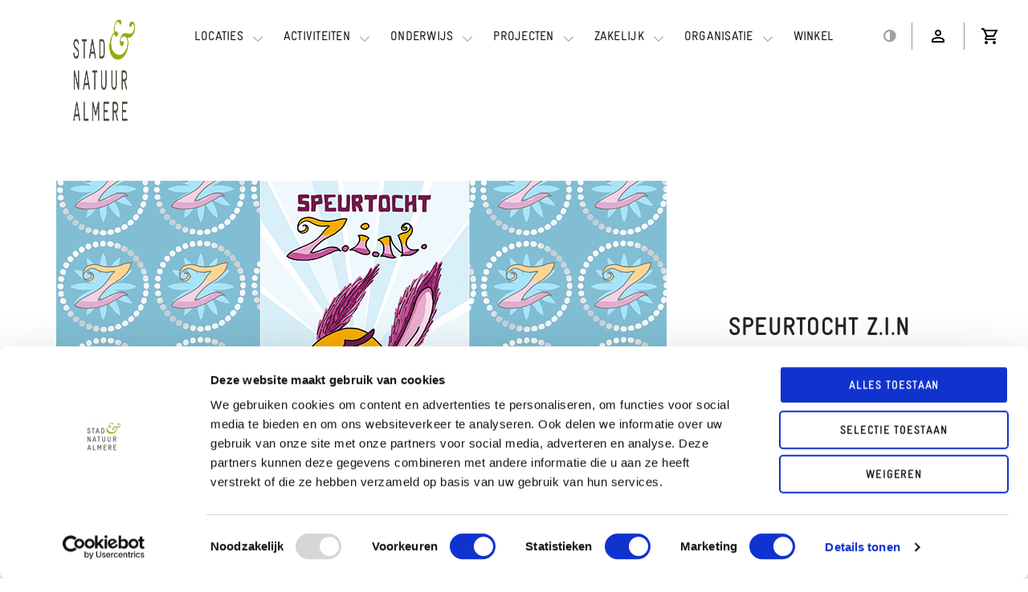

--- FILE ---
content_type: text/html; charset=UTF-8
request_url: https://winkel.stadennatuur.nl/speurtochtzin.html
body_size: 11170
content:
<!doctype html>
<html lang="nl">
    <head prefix="og: http://ogp.me/ns# fb: http://ogp.me/ns/fb# product: http://ogp.me/ns/product#">
        <script>
    var LOCALE = 'nl\u002DNL';
    var BASE_URL = 'https\u003A\u002F\u002Fwinkel.stadennatuur.nl\u002F';
    var require = {
        'baseUrl': 'https\u003A\u002F\u002Fwinkel.stadennatuur.nl\u002Fstatic\u002Fversion1765362369\u002Ffrontend\u002FWezz\u002FStaad\u002Fnl_NL'
    };</script>        <meta charset="utf-8"/>
<meta name="title" content="Speurtocht Z.I.N"/>
<meta name="description" content="Help Z.I.N zijn zintuigen te vinden met deze leerzame speurtocht in het inclusieve zintuigenbos van Stad &amp; Natuur op Stadslandgoed de Kemphaan. 
"/>
<meta name="keywords" content="Speurtocht, Stadlandgoed de Kemphaan, wandelen op stadslandgoed de Kemphaan, zintuigenbos, zintuigen, zintuigen speurtocht, speurtocht voor kinderen, speurtocht in het bos"/>
<meta name="robots" content="INDEX,FOLLOW"/>
<meta name="viewport" content="width=device-width, initial-scale=1"/>
<meta name="format-detection" content="telephone=no"/>
<title>Speurtocht Z.I.N</title>
                <link rel="stylesheet" type="text/css" media="all" href="https://winkel.stadennatuur.nl/static/version1765362369/frontend/Wezz/Staad/nl_NL/mage/calendar.css" />
<link rel="stylesheet" type="text/css" media="all" href="https://winkel.stadennatuur.nl/static/version1765362369/frontend/Wezz/Staad/nl_NL/css/styles-m.css" />
<link rel="stylesheet" type="text/css" media="all" href="https://winkel.stadennatuur.nl/static/version1765362369/frontend/Wezz/Staad/nl_NL/css/custom.css" />
<link rel="stylesheet" type="text/css" media="all" href="https://winkel.stadennatuur.nl/static/version1765362369/frontend/Wezz/Staad/nl_NL/css/blackwhite.css" />
<link rel="stylesheet" type="text/css" media="all" href="https://winkel.stadennatuur.nl/static/version1765362369/frontend/Wezz/Staad/nl_NL/jquery/uppy/dist/uppy-custom.css" />
<link rel="stylesheet" type="text/css" media="all" href="https://winkel.stadennatuur.nl/static/version1765362369/frontend/Wezz/Staad/nl_NL/mage/gallery/gallery.css" />
<link rel="stylesheet" type="text/css" media="all" href="https://winkel.stadennatuur.nl/static/version1765362369/frontend/Wezz/Staad/nl_NL/Mollie_Payment/css/styles.css" />
<link rel="stylesheet" type="text/css" media="all" href="https://winkel.stadennatuur.nl/static/version1765362369/frontend/Wezz/Staad/nl_NL/css/product_custom.css" />
<link rel="stylesheet" type="text/css" media="all" href="https://winkel.stadennatuur.nl/static/version1765362369/frontend/Wezz/Staad/nl_NL/css/staad_product.css" />
<link rel="stylesheet" type="text/css" media="screen and (min-width: 768px)" href="https://winkel.stadennatuur.nl/static/version1765362369/frontend/Wezz/Staad/nl_NL/css/styles-l.css" />
<link rel="stylesheet" type="text/css" media="print" href="https://winkel.stadennatuur.nl/static/version1765362369/frontend/Wezz/Staad/nl_NL/css/print.css" />
<link rel="stylesheet" type="text/css" type="text/css" href="https://winkel.stadennatuur.nl/static/version1765362369/frontend/Wezz/Staad/nl_NL/css/header_fonts.css" />
<link rel="stylesheet" type="text/css" media="all" href="https://cdn.jsdelivr.net/bxslider/4.2.12/jquery.bxslider.css" />
<script type="text/javascript" src="https://winkel.stadennatuur.nl/static/version1765362369/frontend/Wezz/Staad/nl_NL/requirejs/require.js"></script>
<script type="text/javascript" src="https://winkel.stadennatuur.nl/static/version1765362369/frontend/Wezz/Staad/nl_NL/mage/requirejs/mixins.js"></script>
<script type="text/javascript" src="https://winkel.stadennatuur.nl/static/version1765362369/frontend/Wezz/Staad/nl_NL/requirejs-config.js"></script>
<script type="text/javascript" src="https://ajax.googleapis.com/ajax/libs/jquery/3.6.3/jquery.min.js"></script>
<link rel="icon" type="image/x-icon" href="https://winkel.stadennatuur.nl/media/favicon/default/favicon.ico" />
<link rel="shortcut icon" type="image/x-icon" href="https://winkel.stadennatuur.nl/media/favicon/default/favicon.ico" />
            <script type="text/x-magento-init">
        {
            "*": {
                "Magento_PageCache/js/form-key-provider": {
                    "isPaginationCacheEnabled":
                        0                }
            }
        }
    </script>
<!-- Google Tag Manager -->
<script>(function(w,d,s,l,i){w[l]=w[l]||[];w[l].push({'gtm.start':
new Date().getTime(),event:'gtm.js'});var f=d.getElementsByTagName(s)[0],
j=d.createElement(s),dl=l!='dataLayer'?'&l='+l:'';j.async=true;j.src=
'https://www.googletagmanager.com/gtm.js?id='+i+dl;f.parentNode.insertBefore(j,f);
})(window,document,'script','dataLayer','GTM-NZC7C23');</script>
<!-- End Google Tag Manager --><!-- analytics -->
<script id="twitter-wjs" src="https://platform.twitter.com/widgets.js"></script>
<script>
(function(i,s,o,g,r,a,m){ i['GoogleAnalyticsObject']=r;i[r]=i[r]||function(){
(i[r].q=i[r].q||[]).push(arguments)},i[r].l=1*new Date();a=s.createElement(o),
m=s.getElementsByTagName(o)[0];a.async=1;a.src=g;m.parentNode.insertBefore(a,m)
})(window,document,'script','//www.google-analytics.com/analytics.js','ga');

ga('create', 'UA-60671147-1', 'auto');
ga('send', 'pageview');

</script>
<!-- analytics end --><!-- Facebook Pixel Code -->
<script>
	!function(f,b,e,v,n,t,s)
	{ if(f.fbq)return;n=f.fbq=function(){ n.callMethod?
	n.callMethod.apply(n,arguments):n.queue.push(arguments)};
	if(!f._fbq)f._fbq=n;n.push=n;n.loaded=!0;n.version='2.0';
	n.queue=[];t=b.createElement(e);t.async=!0;
	t.src=v;s=b.getElementsByTagName(e)[0];
	s.parentNode.insertBefore(t,s)}(window, document,'script',
	'https://connect.facebook.net/en_US/fbevents.js');
	fbq('init', '536504303203339');
	fbq('track', 'PageView');
</script>
<noscript><img height="1" width="1" style="display:none" src="https://www.facebook.com/tr?id=536504303203339&ev=PageView&noscript=1"/></noscript>
<!-- End Facebook Pixel Code -->
<meta property="og:type" content="product" />
<meta property="og:title"
      content="Speurtocht&#x20;Z.I.N" />
<meta property="og:image"
      content="https://winkel.stadennatuur.nl/media/catalog/product/cache/6517c62f5899ad6aa0ba23ceb3eeff97/w/e/webwinkel_foto_1.jpg" />
<meta property="og:description"
      content="Help&#x20;Z.I.N&#x20;zijn&#x20;zintuigen&#x20;te&#x20;vinden&#x20;met&#x20;deze&#x20;leerzame&#x20;speurtocht&#x20;in&#x20;het&#x20;inclusieve&#x20;zintuigenbos&#x20;op&#x20;Stadslandgoed&#x20;de&#x20;Kemphaan.&#xA0;" />
<meta property="og:url" content="https://winkel.stadennatuur.nl/speurtochtzin.html" />
    <meta property="product:price:amount" content="2.5"/>
    <meta property="product:price:currency"
      content="EUR"/>
    </head>
    <body data-container="body"
          data-mage-init='{"loaderAjax": {}, "loader": { "icon": "https://winkel.stadennatuur.nl/static/version1765362369/frontend/Wezz/Staad/nl_NL/images/loader-2.gif"}}'
        id="html-body" itemtype="http://schema.org/Product" itemscope="itemscope" class="bg-de-kemphaan catalog-product-view product-speurtochtzin page-layout-1column">
        
<script type="text/x-magento-init">
    {
        "*": {
            "Magento_PageBuilder/js/widget-initializer": {
                "config": {"[data-content-type=\"slider\"][data-appearance=\"default\"]":{"Magento_PageBuilder\/js\/content-type\/slider\/appearance\/default\/widget":false},"[data-content-type=\"map\"]":{"Magento_PageBuilder\/js\/content-type\/map\/appearance\/default\/widget":false},"[data-content-type=\"row\"]":{"Magento_PageBuilder\/js\/content-type\/row\/appearance\/default\/widget":false},"[data-content-type=\"tabs\"]":{"Magento_PageBuilder\/js\/content-type\/tabs\/appearance\/default\/widget":false},"[data-content-type=\"slide\"]":{"Magento_PageBuilder\/js\/content-type\/slide\/appearance\/default\/widget":{"buttonSelector":".pagebuilder-slide-button","showOverlay":"hover","dataRole":"slide"}},"[data-content-type=\"banner\"]":{"Magento_PageBuilder\/js\/content-type\/banner\/appearance\/default\/widget":{"buttonSelector":".pagebuilder-banner-button","showOverlay":"hover","dataRole":"banner"}},"[data-content-type=\"buttons\"]":{"Magento_PageBuilder\/js\/content-type\/buttons\/appearance\/inline\/widget":false},"[data-content-type=\"products\"][data-appearance=\"carousel\"]":{"Magento_PageBuilder\/js\/content-type\/products\/appearance\/carousel\/widget":false}},
                "breakpoints": {"desktop":{"label":"Desktop","stage":true,"default":true,"class":"desktop-switcher","icon":"Magento_PageBuilder::css\/images\/switcher\/switcher-desktop.svg","conditions":{"min-width":"1024px"},"options":{"products":{"default":{"slidesToShow":"5"}}}},"tablet":{"conditions":{"max-width":"1024px","min-width":"768px"},"options":{"products":{"default":{"slidesToShow":"4"},"continuous":{"slidesToShow":"3"}}}},"mobile":{"label":"Mobile","stage":true,"class":"mobile-switcher","icon":"Magento_PageBuilder::css\/images\/switcher\/switcher-mobile.svg","media":"only screen and (max-width: 767px)","conditions":{"max-width":"767px","min-width":"640px"},"options":{"products":{"default":{"slidesToShow":"3"}}}},"mobile-small":{"conditions":{"max-width":"640px"},"options":{"products":{"default":{"slidesToShow":"2"},"continuous":{"slidesToShow":"1"}}}}}            }
        }
    }
</script>

<div class="cookie-status-message" id="cookie-status">
    The store will not work correctly when cookies are disabled.</div>
<script type="text&#x2F;javascript">document.querySelector("#cookie-status").style.display = "none";</script>
<script type="text/x-magento-init">
    {
        "*": {
            "cookieStatus": {}
        }
    }
</script>

<script type="text/x-magento-init">
    {
        "*": {
            "mage/cookies": {
                "expires": null,
                "path": "\u002F",
                "domain": ".winkel.stadennatuur.nl",
                "secure": true,
                "lifetime": "43200"
            }
        }
    }
</script>
    <noscript>
        <div class="message global noscript">
            <div class="content">
                <p>
                    <strong>JavaScript lijkt te zijn uitgeschakeld in uw browser.</strong>
                    <span>
                        Voor de beste gebruikerservaring, zorg ervoor dat javascript ingeschakeld is voor uw browser.                    </span>
                </p>
            </div>
        </div>
    </noscript>

<script>
    window.cookiesConfig = window.cookiesConfig || {};
    window.cookiesConfig.secure = true;
</script><script>    require.config({
        map: {
            '*': {
                wysiwygAdapter: 'mage/adminhtml/wysiwyg/tiny_mce/tinymceAdapter'
            }
        }
    });</script><script>    require.config({
        paths: {
            googleMaps: 'https\u003A\u002F\u002Fmaps.googleapis.com\u002Fmaps\u002Fapi\u002Fjs\u003Fv\u003D3.56\u0026key\u003D'
        },
        config: {
            'Magento_PageBuilder/js/utils/map': {
                style: '',
            },
            'Magento_PageBuilder/js/content-type/map/preview': {
                apiKey: '',
                apiKeyErrorMessage: 'You\u0020must\u0020provide\u0020a\u0020valid\u0020\u003Ca\u0020href\u003D\u0027https\u003A\u002F\u002Fwinkel.stadennatuur.nl\u002Fadminhtml\u002Fsystem_config\u002Fedit\u002Fsection\u002Fcms\u002F\u0023cms_pagebuilder\u0027\u0020target\u003D\u0027_blank\u0027\u003EGoogle\u0020Maps\u0020API\u0020key\u003C\u002Fa\u003E\u0020to\u0020use\u0020a\u0020map.'
            },
            'Magento_PageBuilder/js/form/element/map': {
                apiKey: '',
                apiKeyErrorMessage: 'You\u0020must\u0020provide\u0020a\u0020valid\u0020\u003Ca\u0020href\u003D\u0027https\u003A\u002F\u002Fwinkel.stadennatuur.nl\u002Fadminhtml\u002Fsystem_config\u002Fedit\u002Fsection\u002Fcms\u002F\u0023cms_pagebuilder\u0027\u0020target\u003D\u0027_blank\u0027\u003EGoogle\u0020Maps\u0020API\u0020key\u003C\u002Fa\u003E\u0020to\u0020use\u0020a\u0020map.'
            },
        }
    });</script><script>
    require.config({
        shim: {
            'Magento_PageBuilder/js/utils/map': {
                deps: ['googleMaps']
            }
        }
    });</script><!-- Google Tag Manager (noscript) -->
<noscript><iframe src="https://www.googletagmanager.com/ns.html?id=GTM-NZC7C23"
height="0" width="0" style="display:none;visibility:hidden"></iframe></noscript>
<!-- End Google Tag Manager (noscript) --><script type="text/x-magento-init">{"*":{"js/bxslider":{}}}</script><div class="page-wrapper"><div class="header-container"><link rel="stylesheet" href="https://stackpath.bootstrapcdn.com/bootstrap/4.3.1/css/bootstrap.min.css" integrity="sha384-ggOyR0iXCbMQv3Xipma34MD+dH/1fQ784/j6cY/iJTQUOhcWr7x9JvoRxT2MZw1T" crossorigin="anonymous">
<header>
    <div class="logo-container">
        <div class="logo">
            <a href="https://www.stadennatuur.nl/">
                <img src="https://www.stadennatuur.nl/assets/static/images/logo-Standaard.png" alt="">
            </a>
        </div>
    </div>
    <div class="nav-container">
        <ul class="nav"><li class="bezoek Standaard first level1 dropdown">
                                                                    <a href="https://www.stadennatuur.nl/#locaties"  title="Locaties">
        Locaties
                    <span class="expand-arrow"></span>
            </a>
            <ul class="dropdown-menu"><li class="almeerderstrand Almeerderstrand first level2 dropdown">
                    <a href="https://www.stadennatuur.nl/almeerderstrand"  title="Almeerderstrand">
        Almeerderstrand
                    <span class="expand-arrow"></span>
            </a>
            <ul class="dropdown-menu">    <li class="submenu_item first level3">
        <a href="https://www.stadennatuur.nl/almeerderstrand#ontdek" >Ontdek</a>
        
    </li>
    <li class="submenu_item level3">
        <a href="https://www.stadennatuur.nl/almeerderstrand#het-laatste-nieuws" >Nieuws</a>
        
    </li>
    <li class="submenu_item level3">
        <a href="https://www.stadennatuur.nl/almeerderstrand#bezoekersinfo" >Bezoekersinfo</a>
        
    </li>
    <li class="submenu_item level3">
        <a href="https://www.stadennatuur.nl/almeerderstrand#partners" >Partners</a>
        
    </li>
    <li class="submenu_item level3">
        <a href="https://www.stadennatuur.nl/almeerderstrand#het-gebied" >Het gebied</a>
        
    </li>
    <li class="submenu_item last level3">
        <a href="https://www.stadennatuur.nl/almeerderstrand#veelgestelde-vragen" >Veelgestelde vragen</a>
        
    </li>
</ul>
    </li><li class="de-beestenbende De-Beestenbende level2 dropdown">
                    <a href="https://www.stadennatuur.nl/de-beestenbende.nl/"  title="De Beestenbende">
        De Beestenbende
                    <span class="expand-arrow"></span>
            </a>
            <ul class="dropdown-menu">    <li class="submenu_item first level3">
        <a href="https://www.stadennatuur.nl/de-beestenbende.nl/#ontdek" >Ontdek</a>
        
    </li>
    <li class="submenu_item level3">
        <a href="https://www.stadennatuur.nl/de-beestenbende.nl/#het-laatste-nieuws" >Nieuws</a>
        
    </li>
    <li class="submenu_item level3">
        <a href="https://www.stadennatuur.nl/de-beestenbende.nl/#bezoekersinfo" >Bezoekersinfo</a>
        
    </li>
    <li class="submenu_item level3">
        <a href="https://www.stadennatuur.nl/de-beestenbende.nl/#partners" >Partners</a>
        
    </li>
    <li class="submenu_item level3">
        <a href="https://www.stadennatuur.nl/de-beestenbende.nl/#het-gebied" >Het gebied</a>
        
    </li>
    <li class="submenu_item last level3">
        <a href="https://www.stadennatuur.nl/de-beestenbende.nl/#veelgestelde-vragen" >Veelgestelde vragen</a>
        
    </li>
</ul>
    </li><li class="de-kemphaan De-Kemphaan level2 dropdown">
                    <a href="https://www.stadennatuur.nl/de-kemphaan.nl/"  title="De Kemphaan">
        De Kemphaan
                    <span class="expand-arrow"></span>
            </a>
            <ul class="dropdown-menu">    <li class="submenu_item first level3">
        <a href="https://www.stadennatuur.nl/de-kemphaan.nl/#ontdek" >Ontdek</a>
        
    </li>
    <li class="submenu_item level3">
        <a href="https://www.stadennatuur.nl/de-kemphaan.nl/#het-laatste-nieuws" >Nieuws</a>
        
    </li>
    <li class="submenu_item level3">
        <a href="https://www.stadennatuur.nl/de-kemphaan.nl/#bezoekersinfo" >Bezoekersinfo</a>
        
    </li>
    <li class="submenu_item level3">
        <a href="https://www.stadennatuur.nl/de-kemphaan.nl/#partners" >Partners</a>
        
    </li>
    <li class="submenu_item level3">
        <a href="https://www.stadennatuur.nl/de-kemphaan.nl/#het-gebied" >Het gebied</a>
        
    </li>
    <li class="submenu_item level3">
        <a href="https://www.stadennatuur.nl/de-kemphaan.nl/#veelgestelde-vragen" >Veelgestelde vragen</a>
        
    </li>
    <li class="submenu_item last level3">
        <a href="https://www.stadennatuur.nl/bezoek/de-kemphaan/zintuigenbos/" >Zintuigenbos</a>
        
    </li>
</ul>
    </li><li class="de-oostvaarders De-Oostvaarders level2 dropdown">
                    <a href="https://www.stadennatuur.nl/de-oostvaarders.nl/"  title="De Oostvaarders">
        De Oostvaarders
                    <span class="expand-arrow"></span>
            </a>
            <ul class="dropdown-menu">    <li class="submenu_item first level3">
        <a href="https://www.stadennatuur.nl/de-oostvaarders.nl/#ontdek" >Ontdek</a>
        
    </li>
    <li class="submenu_item level3">
        <a href="https://www.stadennatuur.nl/de-oostvaarders.nl/#het-laatste-nieuws" >Nieuws</a>
        
    </li>
    <li class="submenu_item level3">
        <a href="https://www.stadennatuur.nl/de-oostvaarders.nl/#bezoekersinfo" >Bezoekersinfo</a>
        
    </li>
    <li class="submenu_item level3">
        <a href="https://www.stadennatuur.nl/de-oostvaarders.nl/#partners" >Partners</a>
        
    </li>
    <li class="submenu_item level3">
        <a href="https://www.stadennatuur.nl/de-oostvaarders.nl/#het-gebied" >Het gebied</a>
        
    </li>
    <li class="submenu_item last level3">
        <a href="https://www.stadennatuur.nl/de-oostvaarders.nl/#veelgestelde-vragen" >Veelgestelde vragen</a>
        
    </li>
</ul>
    </li><li class="de-stad-en-natuurbus De-Stad-en-Natuurbus level2 dropdown">
                    <a href="https://www.stadennatuur.nl/bezoek/de-stad-en-natuurbus/"  title="De Stad en Natuur bus">
        De Stad en Natuur bus
                    <span class="expand-arrow"></span>
            </a>
            <ul class="dropdown-menu">    <li class="submenu_item first level3">
        <a href="https://www.stadennatuur.nl/bezoek/de-stad-en-natuurbus/#ontdek" >Ontdek</a>
        
    </li>
    <li class="submenu_item level3">
        <a href="https://www.stadennatuur.nl/bezoek/de-stad-en-natuurbus/#het-laatste-nieuws" >Nieuws</a>
        
    </li>
    <li class="submenu_item level3">
        <a href="https://www.stadennatuur.nl/bezoek/de-stad-en-natuurbus/#bezoekersinfo" >Bezoekersinfo</a>
        
    </li>
    <li class="submenu_item level3">
        <a href="https://www.stadennatuur.nl/bezoek/de-stad-en-natuurbus/#partners" >Partners</a>
        
    </li>
    <li class="submenu_item last level3">
        <a href="https://www.stadennatuur.nl/bezoek/de-stad-en-natuurbus/#veelgestelde-vragen" >Veelgestelde vragen</a>
        
    </li>
</ul>
    </li><li class="den-uylpark Den-Uylpark level2 dropdown">
                    <a href="https://www.stadennatuur.nl/den-uylpark.nl/"  title="Den Uylpark">
        Den Uylpark
                    <span class="expand-arrow"></span>
            </a>
            <ul class="dropdown-menu">    <li class="submenu_item first level3">
        <a href="https://www.stadennatuur.nl/den-uylpark.nl/#ontdek" >Ontdek</a>
        
    </li>
    <li class="submenu_item level3">
        <a href="https://www.stadennatuur.nl/den-uylpark.nl/#het-laatste-nieuws" >Nieuws</a>
        
    </li>
    <li class="submenu_item level3">
        <a href="https://www.stadennatuur.nl/den-uylpark.nl/#bezoekersinfo" >Bezoekersinfo</a>
        
    </li>
    <li class="submenu_item level3">
        <a href="https://www.stadennatuur.nl/den-uylpark.nl/#partners" >Partners</a>
        
    </li>
    <li class="submenu_item level3">
        <a href="https://www.stadennatuur.nl/den-uylpark.nl/#het-gebied" >Het gebied</a>
        
    </li>
    <li class="submenu_item last level3">
        <a href="https://www.stadennatuur.nl/den-uylpark.nl/#veelgestelde-vragen" >Veelgestelde vragen</a>
        
    </li>
</ul>
    </li><li class="het-vroege-vogelbos Het-Vroege-Vogelbos level2 dropdown">
                    <a href="https://www.stadennatuur.nl/vroege-vogelbos.nl/"  title="Het Vroege Vogelbos">
        Het Vroege Vogelbos
                    <span class="expand-arrow"></span>
            </a>
            <ul class="dropdown-menu">    <li class="submenu_item first level3">
        <a href="https://www.stadennatuur.nl/vroege-vogelbos.nl/#ontdek" >Ontdek</a>
        
    </li>
    <li class="submenu_item level3">
        <a href="https://www.stadennatuur.nl/vroege-vogelbos.nl/#het-laatste-nieuws" >Nieuws</a>
        
    </li>
    <li class="submenu_item level3">
        <a href="https://www.stadennatuur.nl/vroege-vogelbos.nl/#bezoekersinfo" >Bezoekersinfo</a>
        
    </li>
    <li class="submenu_item level3">
        <a href="https://www.stadennatuur.nl/vroege-vogelbos.nl/#partners" >partners</a>
        
    </li>
    <li class="submenu_item level3">
        <a href="https://www.stadennatuur.nl/vroege-vogelbos.nl/#het-gebied" >Het gebied</a>
        
    </li>
    <li class="submenu_item last level3">
        <a href="https://www.stadennatuur.nl/vroege-vogelbos.nl/#veelgestelde-vragen" >Veelgestelde vragen</a>
        
    </li>
</ul>
    </li>    <li class="submenu_item last level2">
        <a href="https://www.stadennatuur.nl/bezoek/in-de-stad.html" >In de stad</a>
        
    </li>
</ul>
    </li><li class="activiteiten Standaard level1 dropdown">
                                                                    <a href="https://www.stadennatuur.nl/activiteiten/alle-activiteiten.html"  title="Activiteiten">
        Activiteiten
                    <span class="expand-arrow"></span>
            </a>
            <ul class="dropdown-menu">    <li class="submenu_item first level2">
        <a href="https://www.stadennatuur.nl/activiteiten/alle-activiteiten.html" >Alle activiteiten</a>
        
    </li>
    <li class="submenu_item  level2 Almeerderstrand">
        <a href="https://www.stadennatuur.nl/activiteiten/alle-activiteiten.html?locatie=Almeerderstrand" title="Almeerderstrand">Almeerderstrand</a>
    </li>
    <li class="submenu_item  level2 De-Beestenbende">
        <a href="https://www.stadennatuur.nl/activiteiten/alle-activiteiten.html?locatie=De-Beestenbende" title="De Beestenbende">De Beestenbende</a>
    </li>
    <li class="submenu_item  level2 De-Kemphaan">
        <a href="https://www.stadennatuur.nl/activiteiten/alle-activiteiten.html?locatie=De-Kemphaan" title="De Kemphaan">De Kemphaan</a>
    </li>
    <li class="submenu_item  level2 De-Oostvaarders">
        <a href="https://www.stadennatuur.nl/activiteiten/alle-activiteiten.html?locatie=De-Oostvaarders" title="De Oostvaarders">De Oostvaarders</a>
    </li>
    <li class="submenu_item  level2 De-Stad-en-Natuurbus">
        <a href="https://www.stadennatuur.nl/activiteiten/alle-activiteiten.html?locatie=De-Stad-en-Natuurbus" title="Stad en Natuur Bus">Stad en Natuur Bus</a>
    </li>
    <li class="submenu_item  level2 Den-Uylpark">
        <a href="https://www.stadennatuur.nl/activiteiten/alle-activiteiten.html?locatie=Den-Uylpark" title="Den Uylpark">Den Uylpark</a>
    </li>
    <li class="submenu_item  level2 Het-Vroege-Vogelbos">
        <a href="https://www.stadennatuur.nl/activiteiten/alle-activiteiten.html?locatie=Het-Vroege-Vogelbos" title="Het Vroege Vogelbos">Het Vroege Vogelbos</a>
    </li>
    <li class="submenu_item  level2 Stad-en-Natuur">
        <a href="https://www.stadennatuur.nl/activiteiten/alle-activiteiten.html?locatie=Stad-en-Natuur" title="Stad & Natuur">Stad & Natuur</a>
    </li>
<li class="wandelen Standaard last level2 dropdown">
                    <a href="https://www.stadennatuur.nl/activiteiten/wandelen/"  title="Wandelen">
        wandelen
                    <span class="expand-arrow"></span>
            </a>
            <ul class="dropdown-menu">    <li class="submenu_item first level3">
        <a href="https://www.stadennatuur.nl/activiteiten/wandelen/wandelen-bij-het-almeerderstrand.html" >Wandelen bij de Oostvaardersplassen Almere</a>
        
    </li>
</ul>
    </li></ul>
    </li><li class="onderwijs Standaard level1 dropdown">
                                                                    <a href="https://www.stadennatuur.nl/onderwijs/"  title="Onderwijs">
        Onderwijs
                    <span class="expand-arrow"></span>
            </a>
            <ul class="dropdown-menu"><li class="bsos-en-kinderopvang Standaard first level2 dropdown">
                    <a href="https://www.stadennatuur.nl/onderwijs/bsos-en-kinderopvang/"  title="BSO's en kinderopvang">
        BSO's en kinderopvang
                    <span class="expand-arrow"></span>
            </a>
            <ul class="dropdown-menu">    <li class="submenu_item first level3">
        <a href="https://www.stadennatuur.nl/onderwijs/primair-onderwijs/boeken.html" >Direct inschrijven</a>
        
    </li>
</ul>
    </li><li class="primair-onderwijs Standaard level2 dropdown">
                    <a href="https://www.stadennatuur.nl/onderwijs/primair-onderwijs/"  title="Primair onderwijs">
        Primair onderwijs
                    <span class="expand-arrow"></span>
            </a>
            <ul class="dropdown-menu">    <li class="submenu_item first level3">
        <a href="https://www.stadennatuur.nl/onderwijs/primair-onderwijs/#Aanbod op maat" >Aanbod</a>
        
    </li>
    <li class="submenu_item level3">
        <a href="https://www.stadennatuur.nl/onderwijs/primair-onderwijs/boeken.html" >Boeken</a>
        
    </li>
    <li class="submenu_item level3">
        <a href="https://www.stadennatuur.nl/projecten/schooltuinieren-in-almere.html" >Schooltuinieren in Almere</a>
        
    </li>
    <li class="submenu_item level3">
        <a href="https://www.stadennatuur.nl/bezoek/in-de-stad.html" >In de stad</a>
        
    </li>
    <li class="submenu_item last level3">
        <a href="https://www.stadennatuur.nl/onderwijs/primair-onderwijs/beleef-wat-je-eet-magazine.html" >Beleef wat je eet magazine</a>
        
    </li>
</ul>
    </li>    <li class="submenu_item level2">
        <a href="https://www.stadennatuur.nl/onderwijs/speciaal-en-passend-onderwijs/submenu-speciaal-onderwijs/aanbod-passend-onderwijs.html" >speciaal/passend onderwijs</a>
        
    </li>
<li class="voortgezet-onderwijs Standaard level2 dropdown">
                    <a href="https://www.stadennatuur.nl/onderwijs/voortgezet-onderwijs/"  title="Voortgezet Onderwijs">
        Voortgezet Onderwijs
                    <span class="expand-arrow"></span>
            </a>
            <ul class="dropdown-menu">    <li class="submenu_item first level3">
        <a href="https://www.stadennatuur.nl/onderwijs/voortgezet-onderwijs/boeken.html" >Boeken</a>
        
    </li>
</ul>
    </li>    <li class="submenu_item level2">
        <a href="https://www.stadennatuur.nl/onderwijs/hbo/" >MBO - HBO</a>
        
    </li>
    <li class="submenu_item level2">
        <a href="https://www.stadennatuur.nl/onderwijs/educatievisie.html" >Educatievisie</a>
        
    </li>
<li class="nieuws-1184 Standaard last level2 dropdown">
                    <a href="https://www.stadennatuur.nl/onderwijs/nieuws-1184/"  title="Nieuws">
        Nieuws
            </a>
    </li></ul>
    </li><li class="projecten Standaard level1 dropdown">
                                                                    <a href="https://www.stadennatuur.nl/projecten/"  title="Projecten">
        Projecten
                    <span class="expand-arrow"></span>
            </a>
            <ul class="dropdown-menu">    <li class="submenu_item first level2">
        <a href="https://www.stadennatuur.nl/projecten/almere-meet-water.html" >Almere meet water</a>
        
    </li>
    <li class="submenu_item level2">
        <a href="https://www.stadennatuur.nl/projecten/ecologische-verbindingen.html" >Ecologische Verbindingen</a>
        
    </li>
    <li class="submenu_item level2">
        <a href="https://www.stadennatuur.nl/projecten/groene-schoolpleinen.html" >Groene schoolpleinen</a>
        
    </li>
    <li class="submenu_item level2">
        <a href="https://www.stadennatuur.nl/projecten/groene-doeners.html" >Het Groene Doeners Netwerk</a>
        
    </li>
    <li class="submenu_item level2">
        <a href="https://www.stadennatuur.nl/projecten/oostvaardersplassen-almere.html" >Oostvaardersplassen Almere</a>
        
    </li>
    <li class="submenu_item level2">
        <a href="https://www.stadennatuur.nl/projecten/school-en-omgeving.html" >School en Omgeving</a>
        
    </li>
    <li class="submenu_item level2">
        <a href="https://www.stadennatuur.nl/projecten/schooltuinieren-in-almere.html" >Schooltuinieren in Almere</a>
        
    </li>
    <li class="submenu_item level2">
        <a href="https://www.stadennatuur.nl/projecten/sterk-techniek-onderwijs.html" >Sterk Techniek Onderwijs</a>
        
    </li>
    <li class="submenu_item level2">
        <a href="https://www.stadennatuur.nl/projecten/upcyclecentrum.html" >Upcyclecentrum</a>
        
    </li>
    <li class="submenu_item level2">
        <a href="https://www.stadennatuur.nl/projecten/verduurzaming-stad-en-natuur-bus.html" >Verduurzaming Stad en Natuur bus</a>
        
    </li>
    <li class="submenu_item level2">
        <a href="https://www.stadennatuur.nl/projecten/afgeronde-projecten.html" >Afgeronde projecten</a>
        
    </li>
    <li class="submenu_item last level2">
        <a href="https://www.stadennatuur.nl/projecten/50-jaar-almere.html" >50 jaar Almere</a>
        
    </li>
</ul>
    </li><li class="zakelijk Standaard level1 dropdown">
                                                                    <a href="https://www.stadennatuur.nl/zakelijk/"  title="Zakelijk">
        Zakelijk
                    <span class="expand-arrow"></span>
            </a>
            <ul class="dropdown-menu">    <li class="submenu_item first level2">
        <a href="https://www.stadennatuur.nl/zakelijk/vergaderen.html" >Vergaderen</a>
        
    </li>
    <li class="submenu_item level2">
        <a href="https://www.stadennatuur.nl/zakelijk/samenwerkingspartners.html" >Samenwerkingspartners</a>
        
    </li>
    <li class="submenu_item level2">
        <a href="https://www.stadennatuur.nl/zakelijk/word-partner.html" >Partnerprogramma</a>
        
    </li>
    <li class="submenu_item last level2">
        <a href="https://www.stadennatuur.nl/zakelijk/bedrijfsuitje.html" >Bedrijfsuitje</a>
        
    </li>
</ul>
    </li><li class="organisatie Standaard level1 dropdown">
                                                                    <a href="https://www.stadennatuur.nl/organisatie/"  title="Organisatie">
        Organisatie
                    <span class="expand-arrow"></span>
            </a>
            <ul class="dropdown-menu">    <li class="submenu_item first level2">
        <a href="https://www.stadennatuur.nl/organisatie/over-stad-en-natuur/" >Over Stad & Natuur</a>
        
    </li>
<li class="werken-bij-stad-and-natuur Standaard level2 dropdown">
                    <a href="https://www.stadennatuur.nl/organisatie/werken-bij-stad-and-natuur/"  title="Werken bij Stad & Natuur">
        Werken bij Stad & Natuur
                    <span class="expand-arrow"></span>
            </a>
            <ul class="dropdown-menu">    <li class="submenu_item first level3">
        <a href="https://www.stadennatuur.nl/organisatie/werken-bij-stad-and-natuur/#medewerkers" >Vacatures</a>
        
    </li>
    <li class="submenu_item level3">
        <a href="https://www.stadennatuur.nl/organisatie/werken-bij-stad-and-natuur/vrijwillige-inzet.html" >Vrijwillige inzet</a>
        
    </li>
    <li class="submenu_item last level3">
        <a href="https://www.stadennatuur.nl/organisatie/werken-bij-stad-and-natuur/#natuurlijk" >Stageplekken</a>
        
    </li>
</ul>
    </li>    <li class="submenu_item level2">
        <a href="https://www.stadennatuur.nl/organisatie/stad-en-natuur-in-beeld.html" >Stad & Natuur in beeld</a>
        
    </li>
    <li class="submenu_item level2">
        <a href="https://www.stadennatuur.nl/organisatie/jaarverslag.html" >Jaarverslag</a>
        
    </li>
    <li class="submenu_item last level2">
        <a href="https://www.stadennatuur.nl/organisatie/contact.html" >Contact</a>
        
    </li>
</ul>
    </li>    <li class="last level1 Standaard winkel-link">
        <a href="https://winkel.stadennatuur.nl/" title="Winkel">Winkel</a>
    </li>
    
</ul>    </div>
    <div class="mobile-nav-container">
        <a href="#" class="menu-toggle">
            <svg width="20" height="20" viewBox="0 0 20 20" xmlns="http://www.w3.org/2000/svg">
                <rect y="9" width="20" height="2"></rect>
                <rect y="3" width="20" height="2"></rect>
                <rect y="15" width="20" height="2"></rect>
            </svg>
        </a>
        <div class="menu-offset">
            <div class="menu-container">
                <a href="#" class="close-menu">
                    <span class="close-menu-icon">
                        <svg width="20" height="20" viewBox="0 0 20 20" xmlns="http://www.w3.org/2000/svg">
                            <path fill="none" stroke="#000" stroke-width="2" d="M16,16 L4,4"></path>
                            <path fill="none" stroke="#000" stroke-width="2" d="M16,4 L4,16"></path>
                        </svg>
                    </span>
                </a>

                <ul class="nav"><li class="bezoek Standaard Standaard first bezoek dropdown">
                                                                    <a href="https://www.stadennatuur.nl/#locaties"  title="Locaties">
        Locaties
                    <span class="expand-arrow"></span>
            </a>
            <ul class="dropdown-menu">    <li class="submenu_item Almeerderstrand first">
        <a href="https://www.stadennatuur.nl/almeerderstrand" >Almeerderstrand</a>
        
    </li>
    <li class="submenu_item De-Beestenbende">
        <a href="https://www.stadennatuur.nl/de-beestenbende.nl/" >De Beestenbende</a>
        
    </li>
    <li class="submenu_item De-Kemphaan">
        <a href="https://www.stadennatuur.nl/de-kemphaan.nl/" >De Kemphaan</a>
        
    </li>
    <li class="submenu_item De-Oostvaarders">
        <a href="https://www.stadennatuur.nl/de-oostvaarders.nl/" >De Oostvaarders</a>
        
    </li>
    <li class="submenu_item De-Stad-en-Natuurbus">
        <a href="https://www.stadennatuur.nl/bezoek/de-stad-en-natuurbus/" >De Stad en Natuur bus</a>
        
    </li>
    <li class="submenu_item Den-Uylpark">
        <a href="https://www.stadennatuur.nl/den-uylpark.nl/" >Den Uylpark</a>
        
    </li>
    <li class="submenu_item Het-Vroege-Vogelbos">
        <a href="https://www.stadennatuur.nl/vroege-vogelbos.nl/" >Het Vroege Vogelbos</a>
        
    </li>
    <li class="submenu_item Standaard last">
        <a href="https://www.stadennatuur.nl/bezoek/in-de-stad.html" >In de stad</a>
        
    </li>
</ul>
    </li><li class="activiteiten Standaard Standaard activiteiten dropdown">
                                                                    <a href="https://www.stadennatuur.nl/activiteiten/alle-activiteiten.html"  title="Activiteiten">
        Activiteiten
                    <span class="expand-arrow"></span>
            </a>
            <ul class="dropdown-menu">    <li class="submenu_item Standaard first">
        <a href="https://www.stadennatuur.nl/activiteiten/alle-activiteiten.html" >Alle activiteiten</a>
        
    </li>
    <li class="submenu_item  Almeerderstrand Almeerderstrand">
        <a href="https://www.stadennatuur.nl/activiteiten/alle-activiteiten.html?locatie=Almeerderstrand" title="Almeerderstrand">Almeerderstrand</a>
    </li>
    <li class="submenu_item  De-Beestenbende De-Beestenbende">
        <a href="https://www.stadennatuur.nl/activiteiten/alle-activiteiten.html?locatie=De-Beestenbende" title="De Beestenbende">De Beestenbende</a>
    </li>
    <li class="submenu_item  De-Kemphaan De-Kemphaan">
        <a href="https://www.stadennatuur.nl/activiteiten/alle-activiteiten.html?locatie=De-Kemphaan" title="De Kemphaan">De Kemphaan</a>
    </li>
    <li class="submenu_item  De-Oostvaarders De-Oostvaarders">
        <a href="https://www.stadennatuur.nl/activiteiten/alle-activiteiten.html?locatie=De-Oostvaarders" title="De Oostvaarders">De Oostvaarders</a>
    </li>
    <li class="submenu_item  De-Stad-en-Natuurbus De-Stad-en-Natuurbus">
        <a href="https://www.stadennatuur.nl/activiteiten/alle-activiteiten.html?locatie=De-Stad-en-Natuurbus" title="Stad en Natuur Bus">Stad en Natuur Bus</a>
    </li>
    <li class="submenu_item  Den-Uylpark Den-Uylpark">
        <a href="https://www.stadennatuur.nl/activiteiten/alle-activiteiten.html?locatie=Den-Uylpark" title="Den Uylpark">Den Uylpark</a>
    </li>
    <li class="submenu_item  Het-Vroege-Vogelbos Het-Vroege-Vogelbos">
        <a href="https://www.stadennatuur.nl/activiteiten/alle-activiteiten.html?locatie=Het-Vroege-Vogelbos" title="Het Vroege Vogelbos">Het Vroege Vogelbos</a>
    </li>
    <li class="submenu_item  Stad-en-Natuur Stad-en-Natuur">
        <a href="https://www.stadennatuur.nl/activiteiten/alle-activiteiten.html?locatie=Stad-en-Natuur" title="Stad & Natuur">Stad & Natuur</a>
    </li>
    <li class="submenu_item Standaard last">
        <a href="https://www.stadennatuur.nl/activiteiten/wandelen/" >wandelen</a>
        
    </li>
</ul>
    </li><li class="onderwijs Standaard Standaard onderwijs dropdown">
                                                                    <a href="https://www.stadennatuur.nl/onderwijs/"  title="Onderwijs">
        Onderwijs
                    <span class="expand-arrow"></span>
            </a>
            <ul class="dropdown-menu">    <li class="submenu_item Standaard first">
        <a href="https://www.stadennatuur.nl/onderwijs/bsos-en-kinderopvang/" >BSO's en kinderopvang</a>
        
    </li>
    <li class="submenu_item Standaard">
        <a href="https://www.stadennatuur.nl/onderwijs/primair-onderwijs/" >Primair onderwijs</a>
        
    </li>
    <li class="submenu_item Standaard">
        <a href="https://www.stadennatuur.nl/onderwijs/speciaal-en-passend-onderwijs/submenu-speciaal-onderwijs/aanbod-passend-onderwijs.html" >speciaal/passend onderwijs</a>
        
    </li>
    <li class="submenu_item Standaard">
        <a href="https://www.stadennatuur.nl/onderwijs/voortgezet-onderwijs/" >Voortgezet Onderwijs</a>
        
    </li>
    <li class="submenu_item Standaard">
        <a href="https://www.stadennatuur.nl/onderwijs/hbo/" >MBO - HBO</a>
        
    </li>
    <li class="submenu_item Standaard">
        <a href="https://www.stadennatuur.nl/onderwijs/educatievisie.html" >Educatievisie</a>
        
    </li>
    <li class="submenu_item Standaard last">
        <a href="https://www.stadennatuur.nl/onderwijs/nieuws-1184/" >Nieuws</a>
        
    </li>
</ul>
    </li><li class="projecten Standaard Standaard projecten dropdown">
                                                                    <a href="https://www.stadennatuur.nl/projecten/"  title="Projecten">
        Projecten
                    <span class="expand-arrow"></span>
            </a>
            <ul class="dropdown-menu">    <li class="submenu_item Standaard first">
        <a href="https://www.stadennatuur.nl/projecten/almere-meet-water.html" >Almere meet water</a>
        
    </li>
    <li class="submenu_item Standaard">
        <a href="https://www.stadennatuur.nl/projecten/ecologische-verbindingen.html" >Ecologische Verbindingen</a>
        
    </li>
    <li class="submenu_item Standaard">
        <a href="https://www.stadennatuur.nl/projecten/groene-schoolpleinen.html" >Groene schoolpleinen</a>
        
    </li>
    <li class="submenu_item Standaard">
        <a href="https://www.stadennatuur.nl/projecten/groene-doeners.html" >Het Groene Doeners Netwerk</a>
        
    </li>
    <li class="submenu_item Standaard">
        <a href="https://www.stadennatuur.nl/projecten/oostvaardersplassen-almere.html" >Oostvaardersplassen Almere</a>
        
    </li>
    <li class="submenu_item Standaard">
        <a href="https://www.stadennatuur.nl/projecten/school-en-omgeving.html" >School en Omgeving</a>
        
    </li>
    <li class="submenu_item Standaard">
        <a href="https://www.stadennatuur.nl/projecten/schooltuinieren-in-almere.html" >Schooltuinieren in Almere</a>
        
    </li>
    <li class="submenu_item Standaard">
        <a href="https://www.stadennatuur.nl/projecten/sterk-techniek-onderwijs.html" >Sterk Techniek Onderwijs</a>
        
    </li>
    <li class="submenu_item Standaard">
        <a href="https://www.stadennatuur.nl/projecten/upcyclecentrum.html" >Upcyclecentrum</a>
        
    </li>
    <li class="submenu_item Standaard">
        <a href="https://www.stadennatuur.nl/projecten/verduurzaming-stad-en-natuur-bus.html" >Verduurzaming Stad en Natuur bus</a>
        
    </li>
    <li class="submenu_item Standaard">
        <a href="https://www.stadennatuur.nl/projecten/afgeronde-projecten.html" >Afgeronde projecten</a>
        
    </li>
    <li class="submenu_item  last">
        <a href="https://www.stadennatuur.nl/projecten/50-jaar-almere.html" >50 jaar Almere</a>
        
    </li>
</ul>
    </li><li class="zakelijk Standaard Standaard zakelijk dropdown">
                                                                    <a href="https://www.stadennatuur.nl/zakelijk/"  title="Zakelijk">
        Zakelijk
                    <span class="expand-arrow"></span>
            </a>
            <ul class="dropdown-menu">    <li class="submenu_item Standaard first">
        <a href="https://www.stadennatuur.nl/zakelijk/vergaderen.html" >Vergaderen</a>
        
    </li>
    <li class="submenu_item Standaard">
        <a href="https://www.stadennatuur.nl/zakelijk/samenwerkingspartners.html" >Samenwerkingspartners</a>
        
    </li>
    <li class="submenu_item Standaard">
        <a href="https://www.stadennatuur.nl/zakelijk/word-partner.html" >Partnerprogramma</a>
        
    </li>
    <li class="submenu_item Standaard last">
        <a href="https://www.stadennatuur.nl/zakelijk/bedrijfsuitje.html" >Bedrijfsuitje</a>
        
    </li>
</ul>
    </li><li class="organisatie Standaard Standaard organisatie dropdown">
                                                                    <a href="https://www.stadennatuur.nl/organisatie/"  title="Organisatie">
        Organisatie
                    <span class="expand-arrow"></span>
            </a>
            <ul class="dropdown-menu">    <li class="submenu_item Standaard first">
        <a href="https://www.stadennatuur.nl/organisatie/over-stad-en-natuur/" >Over Stad & Natuur</a>
        
    </li>
    <li class="submenu_item Standaard">
        <a href="https://www.stadennatuur.nl/organisatie/werken-bij-stad-and-natuur/" >Werken bij Stad & Natuur</a>
        
    </li>
    <li class="submenu_item Standaard">
        <a href="https://www.stadennatuur.nl/organisatie/stad-en-natuur-in-beeld.html" >Stad & Natuur in beeld</a>
        
    </li>
    <li class="submenu_item Standaard">
        <a href="https://www.stadennatuur.nl/organisatie/jaarverslag.html" >Jaarverslag</a>
        
    </li>
    <li class="submenu_item Standaard last">
        <a href="https://www.stadennatuur.nl/organisatie/contact.html" >Contact</a>
        
    </li>
</ul>
    </li>    <li class="Standaard last Standaard winkel-link">
        <a href="https://winkel.stadennatuur.nl/" title="Winkel">Winkel</a>
    </li>
    
</ul>            </div>
        </div>
    </div>
        <div class="account-menu">
    <nav class="nav">
        <a href="#" title="contrastknop" class="toggle-bw">
            <i class="fa fa-adjust"></i>
        </a>
        <a href="https://winkel.stadennatuur.nl/customer/account/login/" class="account-link">
            <i class="account-icon icon"></i>
            
        </a>
        <a href="https://winkel.stadennatuur.nl/checkout/cart/" class="cart-link">
            <i class="cart-icon icon"></i>
            
            
        </a>
    </nav>
</div></header><link rel="stylesheet" href="https://stackpath.bootstrapcdn.com/bootstrap/4.3.1/css/bootstrap.min.css" integrity="sha384-ggOyR0iXCbMQv3Xipma34MD+dH/1fQ784/j6cY/iJTQUOhcWr7x9JvoRxT2MZw1T" crossorigin="anonymous"><link rel="stylesheet" href="https://www.stadennatuur.nl/assets/static/css/main.css" /><link rel="stylesheet" href="https://www.stadennatuur.nl/assets/static/css/locations.css" /><link rel="stylesheet" href="https://www.stadennatuur.nl/assets/static/css/blackwhite.css" /><link href="//maxcdn.bootstrapcdn.com/font-awesome/4.2.0/css/font-awesome.min.css" rel="stylesheet"><script src="https://code.jquery.com/jquery-1.12.4.min.js"></script><script src="https://www.stadennatuur.nl/assets/static/js/actions.js"></script><script type="text/javascript">
    require([
        'jquery',
        'mage/cookies'
    ], function ($) {
        $(document).ready(function () {
            var bw_mode = 'none';//$.cookie('bw_mode');
            if (bw_mode == 'none') {
                bw_mode = $.cookie('bw_mode');
            }

            if (bw_mode == 'on') {
                $('body').addClass('bw_mode')
            }

            $('body').on('click', '.toggle-bw', function() {
                toggleBwMode();
                return false;
            })

            function toggleBwMode() {
                $('body').toggleClass('bw_mode');
                if ($('body').hasClass('bw_mode')) {
                    $.cookie('bw_mode', 'on');
                } else {
                    $.cookie('bw_mode', 'off');
                }
            }
        })
    });
</script>
</div>    <div class="sections nav-sections">
                <div class="section-items nav-sections-items"
             data-mage-init='{"tabs":{"openedState":"active"}}'>
                                                            <div class="section-item-title nav-sections-item-title"
                     data-role="collapsible">
                    <a class="nav-sections-item-switch"
                       data-toggle="switch" href="#store.links">
                        Account                    </a>
                </div>
                <div class="section-item-content nav-sections-item-content"
                     id="store.links"
                     data-role="content">
                    <!-- Account links -->                </div>
                                    </div>
    </div>
<main id="maincontent" class="page-main"><a id="contentarea" tabindex="-1"></a>
<div class="page messages"><div data-placeholder="messages"></div>
<div data-bind="scope: 'messages'">
    <!-- ko if: cookieMessagesObservable() && cookieMessagesObservable().length > 0 -->
    <div aria-atomic="true" role="alert" class="messages" data-bind="foreach: {
        data: cookieMessagesObservable(), as: 'message'
    }">
        <div data-bind="attr: {
            class: 'message-' + message.type + ' ' + message.type + ' message',
            'data-ui-id': 'message-' + message.type
        }">
            <div data-bind="html: $parent.prepareMessageForHtml(message.text)"></div>
        </div>
    </div>
    <!-- /ko -->

    <div aria-atomic="true" role="alert" class="messages" data-bind="foreach: {
        data: messages().messages, as: 'message'
    }, afterRender: purgeMessages">
        <div data-bind="attr: {
            class: 'message-' + message.type + ' ' + message.type + ' message',
            'data-ui-id': 'message-' + message.type
        }">
            <div data-bind="html: $parent.prepareMessageForHtml(message.text)"></div>
        </div>
    </div>
</div>

<script type="text/x-magento-init">
    {
        "*": {
            "Magento_Ui/js/core/app": {
                "components": {
                        "messages": {
                            "component": "Magento_Theme/js/view/messages"
                        }
                    }
                }
            }
    }
</script>
</div><div class="columns"><div class="column main"><div class="product-head bg-from-location"><div class="container"><div class="row"><div class="col-sm-12 col-lg-8"><div class="product media"><a id="gallery-prev-area" tabindex="-1"></a>
<div class="action-skip-wrapper"><a class="action skip gallery-next-area"
   href="#gallery-next-area">
    <span>
        Ga naar het einde van de afbeeldingen-gallerij    </span>
</a>
</div>

<div class="product-gallery">
            <div class="product-galley-item" style="background-image: url('https://winkel.stadennatuur.nl/media/catalog/product/w/e/webwinkel_foto_1.jpg')"></div>
    </div>

<script type="text/x-magento-init">
    {
        "[data-gallery-role=gallery-placeholder]": {
            "Magento_ProductVideo/js/fotorama-add-video-events": {
                "videoData": [{"mediaType":"image","videoUrl":null,"isBase":true}],
                "videoSettings": [{"playIfBase":"0","showRelated":"0","videoAutoRestart":"0"}],
                "optionsVideoData": []            }
        }
    }
</script>
<div class="action-skip-wrapper"><a class="action skip gallery-prev-area"
   href="#gallery-prev-area">
    <span>
        Ga naar het begin van de afbeeldingen-gallerij    </span>
</a>
</div><a id="gallery-next-area" tabindex="-1"></a>
</div></div><div class="col-sm-12 col-lg-4"><div class="showtimes">    <div class="product-info">
        <h3>Speurtocht Z.I.N</h3>
    </div>
</div></div></div></div></div><div class="product-head-foot"><div class="container"><div class="row"><div class="col-sm-12 col-lg-8 price-location">    <div class="location icon-group">
        <i class="icon icon-location"></i>
        <span>De Kemphaan</span>
    </div>
<div class="price-box price-final_price" data-role="priceBox" data-product-id="2269" data-price-box="product-id-2269">
    

<span class="price-container price-final_price&#x20;tax&#x20;weee"
         itemprop="offers" itemscope itemtype="http://schema.org/Offer">
        <span  id="product-price-2269"                data-price-amount="2.5"
        data-price-type="finalPrice"
        class="price-wrapper "
    ><span class="price">€ 2,50</span></span>
                <meta itemprop="price" content="2.5" />
        <meta itemprop="priceCurrency" content="EUR" />
    </span>

</div></div><div class="col-sm-12 col-lg-4 buy-btn-container">
<div class="product-add-form">
    <form data-product-sku="Speurtocht Z.I.N"
          action="https://winkel.stadennatuur.nl/checkout/cart/add/uenc/aHR0cHM6Ly93aW5rZWwuc3RhZGVubmF0dXVyLm5sL3NwZXVydG9jaHR6aW4uaHRtbA~~/product/2269/" method="post"
          id="product_addtocart_form">
        <input type="hidden" name="product" value="2269" />
        <input type="hidden" name="selected_configurable_option" value="" />
        <input type="hidden" name="related_product" id="related-products-field" value="" />
        <input type="hidden" name="item"  value="2269" />
        <input name="form_key" type="hidden" value="IbEVYzMLCgQ5gkl1" />                            <div class="box-tocart">
    <div class="fieldset">
                <div class="field qty">
            <label class="label" for="qty"><span>Aantal</span></label>
            <div class="control">
                <input type="number"
                       name="qty"
                       id="qty"
                       min="0"
                       value="1"
                       title="Aantal"
                       class="input-text qty"
                       data-validate="{&quot;required-number&quot;:true,&quot;validate-item-quantity&quot;:{&quot;maxAllowed&quot;:1}}"
                       />
            </div>
        </div>
                <div class="actions">
            <button type="submit"
                    title="In&#x20;Winkelwagen"
                    class="action primary tocart"
                    id="product-addtocart-button" disabled>
                <span>In Winkelwagen</span>
            </button>
                <script type="text/x-magento-init">
        {
            "*": {
                "PayPal_Braintree/js/paypal/product-page": {
                    "buttonConfig": {"clientToken":"","currency":"EUR","environment":"sandbox","merchantCountry":null,"isCreditActive":false,"skipOrderReviewStep":true,"pageType":"product-details"},
                    "buttonIds": [
                        "#paypal-oneclick-847422611519652964",
                        "#credit-oneclick-5603300063350357547",
                        "#paylater-oneclick-2051198340948609302"
                    ]
                }
            }
        }
    </script>
            <div class="paypal product-page paypal-logo braintree-paypal-logo oneclick-container">
            <div data-currency="EUR"
                 data-locale="nl_NL"
                 data-amount="2.5"
                 id="paypal-oneclick-847422611519652964"
                 data-displayname=""
                 data-actionsuccess="https://winkel.stadennatuur.nl/checkout/onepage/success/"
                 data-funding="paypal"
                 data-fundingicons="true"
                 data-label="paypal"
                 data-color="gold"
                 data-shape="rect"
                 data-location="productpage"
                 data-requiredbillingaddress=""
                 data-storecode="default"
                 data-skiporderreviewstep="1"
                 class="action-braintree-paypal-logo product-page-action"></div>
        </div>
            
<div id="instant-purchase" data-bind="scope:'instant-purchase'">
    <!-- ko template: getTemplate() --><!-- /ko -->
</div>
<script type="text/x-magento-init">
    {
        "#instant-purchase": {
            "Magento_Ui/js/core/app": {"components":{"instant-purchase":{"component":"Magento_InstantPurchase\/js\/view\/instant-purchase","config":{"template":"Magento_InstantPurchase\/instant-purchase","buttonText":"Instant Purchase","purchaseUrl":"https:\/\/winkel.stadennatuur.nl\/instantpurchase\/button\/placeOrder\/"}}}}        }
    }
</script>
        </div>
    </div>
</div>
<script type="text/x-magento-init">
    {
        "#product_addtocart_form": {
            "Magento_Catalog/js/validate-product": {}
        }
    }
</script>
        
                    </form>
</div>
<script>
    require([
        'jquery',
        'priceBox'
    ], function($){
        var dataPriceBoxSelector = '[data-role=priceBox]',
            dataProductIdSelector = '[data-product-id=2269]',
            priceBoxes = $(dataPriceBoxSelector + dataProductIdSelector);

        priceBoxes = priceBoxes.filter(function(index, elem){
            return !$(elem).find('.price-from').length;
        });

        priceBoxes.priceBox({'priceConfig': {"productId":"2269","priceFormat":{"pattern":"\u20ac\u00a0%s","precision":2,"requiredPrecision":2,"decimalSymbol":",","groupSymbol":".","groupLength":3,"integerRequired":false},"tierPrices":[]}});
    });
</script>
</div></div></div></div>
<div class="event-info container">
    <div class="row">
        <div class="col-sm-12 col-lg-8">
            <h3 class="title">Speurtocht Z.I.N</h3>

            <div class="event-info">
                <p>Help Z.I.N zijn zintuigen te vinden met deze leerzame speurtocht in het inclusieve zintuigenbos op Stadslandgoed de Kemphaan. </p>
<p>Z.I.N. komt net uit de verpakking, maar zijn zintuigen zitten nog in de doos. In de handleiding staat dat als de opdrachten van de speurtocht worden gedaan dat de zintuigen van Z.I.N  zo aan zijn lijf floepen. Help jij Z.I.N zijn zintuigen terug te krijgen?</p>
<p>Deze speurtocht neemt je mee door het inclusieve zintuigenbos op Stadslandgoed de Kemphaan. Tijdens het speuren leer je van alles over de zintuigen in de verschillende boskamers. Elke boskamer heeft een zintuig als thema. </p>
<p>Heb je de speurtocht opgelost? Dan heeft Z.I.N zijn zintuigen en mag jij het kistje openen met de cijfercode. In het kistje ligt een leuke verrassing. </p>
<p> </p>
<p>De speurtocht koop je bovenaan deze pagina. Je hoeft er maar 1 te kopen, je kunt deze zo vaak printen als je wilt.<br />De speurtocht start voor het gebouw van Stad &amp; Natuur aan Kemphaanstraat 1, Almere.</p>            </div>
        </div>
        <div class="col-sm-12 col-lg-4 event-sidebar">
            
            <div>
                <h3 class="title">Veilig en snel</h3>
                <p>
                    <img width="45" style="margin-right: 10px;" src="https://winkel.stadennatuur.nl/static/version1765362369/frontend/Wezz/Staad/nl_NL/img/ideal-logo.png" alt="">
                    Veilig betalen via iDeal</p>

                                            <a href="https://winkel.stadennatuur.nl/static/version1765362369/frontend/Wezz/Staad/nl_NL/Wezz_Staad/pdf/Algemene Voorwaarden Stad Natuur 2020.pdf" target="blank" class="up-link">Bekijk leveringvoorwaarden</a>
                                </div>
        </div>
    </div>
</div><input name="form_key" type="hidden" value="IbEVYzMLCgQ5gkl1" /><div id="authenticationPopup" data-bind="scope:'authenticationPopup', style: {display: 'none'}">
        <script>window.authenticationPopup = {"autocomplete":"off","customerRegisterUrl":"https:\/\/winkel.stadennatuur.nl\/customer\/account\/create\/","customerForgotPasswordUrl":"https:\/\/winkel.stadennatuur.nl\/customer\/account\/forgotpassword\/","baseUrl":"https:\/\/winkel.stadennatuur.nl\/","customerLoginUrl":"https:\/\/winkel.stadennatuur.nl\/customer\/ajax\/login\/"}</script>    <!-- ko template: getTemplate() --><!-- /ko -->
        <script type="text/x-magento-init">
        {
            "#authenticationPopup": {
                "Magento_Ui/js/core/app": {"components":{"authenticationPopup":{"component":"Magento_Customer\/js\/view\/authentication-popup","children":{"messages":{"component":"Magento_Ui\/js\/view\/messages","displayArea":"messages"},"captcha":{"component":"Magento_Captcha\/js\/view\/checkout\/loginCaptcha","displayArea":"additional-login-form-fields","formId":"user_login","configSource":"checkout"}}}}}            },
            "*": {
                "Magento_Ui/js/block-loader": "https\u003A\u002F\u002Fwinkel.stadennatuur.nl\u002Fstatic\u002Fversion1765362369\u002Ffrontend\u002FWezz\u002FStaad\u002Fnl_NL\u002Fimages\u002Floader\u002D1.gif"
                            }
        }
    </script>
</div>
<script type="text/x-magento-init">
    {
        "*": {
            "Magento_Customer/js/section-config": {
                "sections": {"stores\/store\/switch":["*"],"stores\/store\/switchrequest":["*"],"directory\/currency\/switch":["*"],"*":["messages"],"customer\/account\/logout":["*","recently_viewed_product","recently_compared_product","persistent"],"customer\/account\/loginpost":["*"],"customer\/account\/createpost":["*"],"customer\/account\/editpost":["*"],"customer\/ajax\/login":["checkout-data","cart","captcha"],"catalog\/product_compare\/add":["compare-products"],"catalog\/product_compare\/remove":["compare-products"],"catalog\/product_compare\/clear":["compare-products"],"sales\/guest\/reorder":["cart"],"sales\/order\/reorder":["cart"],"checkout\/cart\/add":["cart","directory-data"],"checkout\/cart\/delete":["cart"],"checkout\/cart\/updatepost":["cart"],"checkout\/cart\/updateitemoptions":["cart"],"checkout\/cart\/couponpost":["cart"],"checkout\/cart\/estimatepost":["cart"],"checkout\/cart\/estimateupdatepost":["cart"],"checkout\/onepage\/saveorder":["cart","checkout-data","last-ordered-items"],"checkout\/sidebar\/removeitem":["cart"],"checkout\/sidebar\/updateitemqty":["cart"],"rest\/*\/v1\/carts\/*\/payment-information":["cart","last-ordered-items","captcha","instant-purchase"],"rest\/*\/v1\/guest-carts\/*\/payment-information":["cart","captcha"],"rest\/*\/v1\/guest-carts\/*\/selected-payment-method":["cart","checkout-data"],"rest\/*\/v1\/carts\/*\/selected-payment-method":["cart","checkout-data","instant-purchase"],"customer\/address\/*":["instant-purchase"],"customer\/account\/*":["instant-purchase"],"vault\/cards\/deleteaction":["instant-purchase"],"multishipping\/checkout\/overviewpost":["cart"],"paypal\/express\/placeorder":["cart","checkout-data"],"paypal\/payflowexpress\/placeorder":["cart","checkout-data"],"paypal\/express\/onauthorization":["cart","checkout-data"],"persistent\/index\/unsetcookie":["persistent"],"review\/product\/post":["review"],"paymentservicespaypal\/smartbuttons\/placeorder":["cart","checkout-data"],"paymentservicespaypal\/smartbuttons\/cancel":["cart","checkout-data"],"wishlist\/index\/add":["wishlist"],"wishlist\/index\/remove":["wishlist"],"wishlist\/index\/updateitemoptions":["wishlist"],"wishlist\/index\/update":["wishlist"],"wishlist\/index\/cart":["wishlist","cart"],"wishlist\/index\/fromcart":["wishlist","cart"],"wishlist\/index\/allcart":["wishlist","cart"],"wishlist\/shared\/allcart":["wishlist","cart"],"wishlist\/shared\/cart":["cart"],"braintree\/paypal\/placeorder":["cart","checkout-data"],"braintree\/googlepay\/placeorder":["cart","checkout-data"]},
                "clientSideSections": ["checkout-data","cart-data"],
                "baseUrls": ["https:\/\/winkel.stadennatuur.nl\/"],
                "sectionNames": ["messages","customer","compare-products","last-ordered-items","cart","directory-data","captcha","instant-purchase","loggedAsCustomer","persistent","review","payments","wishlist","recently_viewed_product","recently_compared_product","product_data_storage","paypal-billing-agreement","paypal-buyer-country"]            }
        }
    }
</script>
<script type="text/x-magento-init">
    {
        "*": {
            "Magento_Customer/js/customer-data": {
                "sectionLoadUrl": "https\u003A\u002F\u002Fwinkel.stadennatuur.nl\u002Fcustomer\u002Fsection\u002Fload\u002F",
                "expirableSectionLifetime": 60,
                "expirableSectionNames": ["cart","persistent"],
                "cookieLifeTime": "43200",
                "cookieDomain": "",
                "updateSessionUrl": "https\u003A\u002F\u002Fwinkel.stadennatuur.nl\u002Fcustomer\u002Faccount\u002FupdateSession\u002F",
                "isLoggedIn": ""
            }
        }
    }
</script>
<script type="text/x-magento-init">
    {
        "*": {
            "Magento_Customer/js/invalidation-processor": {
                "invalidationRules": {
                    "website-rule": {
                        "Magento_Customer/js/invalidation-rules/website-rule": {
                            "scopeConfig": {
                                "websiteId": "1"
                            }
                        }
                    }
                }
            }
        }
    }
</script>
<script type="text/x-magento-init">
    {
        "body": {
            "pageCache": {"url":"https:\/\/winkel.stadennatuur.nl\/page_cache\/block\/render\/id\/2269\/","handles":["default","catalog_product_view","catalog_product_view_type_simple","catalog_product_view_attribute_set_4","catalog_product_view_id_2269","catalog_product_view_sku_Speurtocht%20Z.I.N"],"originalRequest":{"route":"catalog","controller":"product","action":"view","uri":"\/speurtochtzin.html"},"versionCookieName":"private_content_version"}        }
    }
</script>
<script type="text/x-magento-init">
    {
        "body": {
            "requireCookie": {"noCookieUrl":"https:\/\/winkel.stadennatuur.nl\/cookie\/index\/noCookies\/","triggers":[".action.towishlist"],"isRedirectCmsPage":true}        }
    }
</script>
<script type="text/x-magento-init">
    {
        "*": {
                "Magento_Catalog/js/product/view/provider": {
                    "data": {"items":{"2269":{"add_to_cart_button":{"post_data":"{\"action\":\"https:\\\/\\\/winkel.stadennatuur.nl\\\/checkout\\\/cart\\\/add\\\/uenc\\\/%25uenc%25\\\/product\\\/2269\\\/\",\"data\":{\"product\":\"2269\",\"uenc\":\"%uenc%\"}}","url":"https:\/\/winkel.stadennatuur.nl\/checkout\/cart\/add\/uenc\/%25uenc%25\/product\/2269\/","required_options":false},"add_to_compare_button":{"post_data":null,"url":"{\"action\":\"https:\\\/\\\/winkel.stadennatuur.nl\\\/catalog\\\/product_compare\\\/add\\\/\",\"data\":{\"product\":\"2269\",\"uenc\":\"aHR0cHM6Ly93aW5rZWwuc3RhZGVubmF0dXVyLm5sL3NwZXVydG9jaHR6aW4uaHRtbA~~\"}}","required_options":null},"price_info":{"final_price":2.5,"max_price":2.5,"max_regular_price":2.5,"minimal_regular_price":2.5,"special_price":null,"minimal_price":2.5,"regular_price":2.5,"formatted_prices":{"final_price":"<span class=\"price\">\u20ac\u00a02,50<\/span>","max_price":"<span class=\"price\">\u20ac\u00a02,50<\/span>","minimal_price":"<span class=\"price\">\u20ac\u00a02,50<\/span>","max_regular_price":"<span class=\"price\">\u20ac\u00a02,50<\/span>","minimal_regular_price":null,"special_price":null,"regular_price":"<span class=\"price\">\u20ac\u00a02,50<\/span>"},"extension_attributes":{"msrp":{"msrp_price":"<span class=\"price\">\u20ac\u00a00,00<\/span>","is_applicable":"","is_shown_price_on_gesture":"","msrp_message":"","explanation_message":"Our price is lower than the manufacturer&#039;s &quot;minimum advertised price.&quot; As a result, we cannot show you the price in catalog or the product page. <br><br> You have no obligation to purchase the product once you know the price. You can simply remove the item from your cart."},"tax_adjustments":{"final_price":2.0661147024793,"max_price":2.0661147024793,"max_regular_price":2.0661147024793,"minimal_regular_price":2.0661147024793,"special_price":2.0661147024793,"minimal_price":2.0661147024793,"regular_price":2.0661147024793,"formatted_prices":{"final_price":"<span class=\"price\">\u20ac\u00a02,07<\/span>","max_price":"<span class=\"price\">\u20ac\u00a02,07<\/span>","minimal_price":"<span class=\"price\">\u20ac\u00a02,07<\/span>","max_regular_price":"<span class=\"price\">\u20ac\u00a02,07<\/span>","minimal_regular_price":null,"special_price":"<span class=\"price\">\u20ac\u00a02,07<\/span>","regular_price":"<span class=\"price\">\u20ac\u00a02,07<\/span>"}},"weee_attributes":[],"weee_adjustment":"<span class=\"price\">\u20ac\u00a02,50<\/span>"}},"images":[{"url":"https:\/\/winkel.stadennatuur.nl\/media\/catalog\/product\/cache\/2765542505660baab28ecd555e27366e\/w\/e\/webwinkel_foto_1.jpg","code":"recently_viewed_products_grid_content_widget","height":300,"width":240,"label":"Speurtocht Z.I.N","resized_width":240,"resized_height":300},{"url":"https:\/\/winkel.stadennatuur.nl\/media\/catalog\/product\/cache\/c831b74073e8f93ee349897f877fc397\/w\/e\/webwinkel_foto_1.jpg","code":"recently_viewed_products_list_content_widget","height":270,"width":270,"label":"Speurtocht Z.I.N","resized_width":270,"resized_height":270},{"url":"https:\/\/winkel.stadennatuur.nl\/media\/catalog\/product\/cache\/d7d52afd56287491cb7a52758a71b450\/w\/e\/webwinkel_foto_1.jpg","code":"recently_viewed_products_images_names_widget","height":90,"width":75,"label":"Speurtocht Z.I.N","resized_width":75,"resized_height":90},{"url":"https:\/\/winkel.stadennatuur.nl\/media\/catalog\/product\/cache\/2765542505660baab28ecd555e27366e\/w\/e\/webwinkel_foto_1.jpg","code":"recently_compared_products_grid_content_widget","height":300,"width":240,"label":"Speurtocht Z.I.N","resized_width":240,"resized_height":300},{"url":"https:\/\/winkel.stadennatuur.nl\/media\/catalog\/product\/cache\/8e51b0b2b035d41985251f96e1d3d785\/w\/e\/webwinkel_foto_1.jpg","code":"recently_compared_products_list_content_widget","height":207,"width":270,"label":"Speurtocht Z.I.N","resized_width":270,"resized_height":207},{"url":"https:\/\/winkel.stadennatuur.nl\/media\/catalog\/product\/cache\/d7d52afd56287491cb7a52758a71b450\/w\/e\/webwinkel_foto_1.jpg","code":"recently_compared_products_images_names_widget","height":90,"width":75,"label":"Speurtocht Z.I.N","resized_width":75,"resized_height":90}],"url":"https:\/\/winkel.stadennatuur.nl\/speurtochtzin.html","id":2269,"name":"Speurtocht Z.I.N","type":"simple","is_salable":"1","store_id":1,"currency_code":"EUR","extension_attributes":{"review_html":"    <div class=\"product-reviews-summary short empty\">\n        <div class=\"reviews-actions\">\n            <a class=\"action add\" href=\"https:\/\/winkel.stadennatuur.nl\/speurtochtzin.html#review-form\">\n                Schrijf de eerste review over dit product            <\/a>\n        <\/div>\n    <\/div>\n","wishlist_button":{"post_data":null,"url":"{\"action\":\"https:\\\/\\\/winkel.stadennatuur.nl\\\/wishlist\\\/index\\\/add\\\/\",\"data\":{\"product\":2269,\"uenc\":\"aHR0cHM6Ly93aW5rZWwuc3RhZGVubmF0dXVyLm5sL3NwZXVydG9jaHR6aW4uaHRtbA~~\"}}","required_options":null}},"is_available":true}},"store":"1","currency":"EUR","productCurrentScope":"website"}            }
        }
    }
</script>
</div></div></main><div class="footer-container">
<footer>
	<div class="container">
		<div class="row">
			<div class="col-sm-12 col-lg-9">
				<div class="footer-section">
					<div class="title">Over Stad & Natuur Almere</div>
					<div class="section-content">
						<ul class="footer-links"><li class="first"><a href="https://www.stadennatuur.nl/organisatie/over-stad-en-natuur/" >Organisatie</a></li><li><a href="https://www.stadennatuur.nl/organisatie/jaarverslag.html" >Jaarverslag</a></li><li><a href="https://www.stadennatuur.nl/stad-en-natuur/nieuws/" >Nieuwsarchief</a></li><li><a href="https://www.stadennatuur.nl/organisatie/contact.html" >Contact</a></li><li><a href="https://www.stadennatuur.nl/over-stad-en-natuur-almere/over-stad-en-natuur-almere/pers.html" >Pers</a></li><li><a href="https://www.stadennatuur.nl/organisatie/werken-bij-stad-and-natuur/" >Vacatures</a></li><li><a href="https://www.stadennatuur.nl/algemene-voorwaarden" >Algemene voorwaarden</a></li><li><a href="https://www.stadennatuur.nl/over-stad-en-natuur-almere/disclaimer.html" >Disclaimer</a></li><li><a href="https://www.stadennatuur.nl/over-stad-en-natuur-almere/over-stad-en-natuur-almere/privacyverklaring.html" >Privacyverklaring</a></li><li class="last"><a href="https://www.stadennatuur.nl/zakelijk/samenwerkingspartners.html" >Samenwerkingspartners</a></li></ul>					</div>
				</div>
			</div>
			<div class="col-sm-12 col-lg-3">
				<div class="footer-section socials-section">
					<div class="title">Volg Stad & Natuur</div>
					<div class="section-content">
						<div class="social-links">
							<a href="https://www.stadennatuur.nl/nieuwsbrieven.html" class="mx-2"><i class="fa fa-envelope"></i></a>
							<a href="https://www.facebook.com/Stadennatuur" target="_blank" class="facebook social mx-1"></a>
							<a href="https://twitter.com/Stadennatuur" target="_blank" class="twitter social mx-1"></a>
							<a href="https://www.youtube.com/channel/UCF5V49rG8UIA5rJtgZrAqOw" target="_blank" class="youtube social mx-1"></a>
							<a href="https://www.instagram.com/stadennatuuralmere/" target="_blank" class="instagram social mx-1"></a>
						</div>
					</div>
				</div>
			</div>
		</div>
	</div>
</footer>

</div><script type="text/x-magento-init">
        {
            "*": {
                "Magento_Ui/js/core/app": {
                    "components": {
                        "storage-manager": {
                            "component": "Magento_Catalog/js/storage-manager",
                            "appendTo": "",
                            "storagesConfiguration" : {"recently_viewed_product":{"requestConfig":{"syncUrl":"https:\/\/winkel.stadennatuur.nl\/catalog\/product\/frontend_action_synchronize\/"},"lifetime":"1000","allowToSendRequest":null},"recently_compared_product":{"requestConfig":{"syncUrl":"https:\/\/winkel.stadennatuur.nl\/catalog\/product\/frontend_action_synchronize\/"},"lifetime":"1000","allowToSendRequest":null},"product_data_storage":{"updateRequestConfig":{"url":"https:\/\/winkel.stadennatuur.nl\/rest\/default\/V1\/products-render-info"},"requestConfig":{"syncUrl":"https:\/\/winkel.stadennatuur.nl\/catalog\/product\/frontend_action_synchronize\/"},"allowToSendRequest":null}}                        }
                    }
                }
            }
        }
</script>
</div>    </body>
</html>


--- FILE ---
content_type: text/css
request_url: https://winkel.stadennatuur.nl/static/version1765362369/frontend/Wezz/Staad/nl_NL/css/custom.css
body_size: 1219
content:
.modal-popup {
    pointer-events: auto !important;
}
#maincontent {
    padding-top: 60px;
}
.checkout-index-index #maincontent {
    padding-top: 90px;
}
#checkout #newsletter-subscribe {
    width: auto;
    height: auto;
}

#checkout > .messages {
    margin-top: 20px;
}
#checkout #customer-email-fieldset .field {
    margin-bottom: 15px !important;
}
#checkout .form-login,
#checkout #customer-email-fieldset .field {
    margin-bottom: 0;
}
#checkout .form-shipping-address .field,
#checkout .billing-address-form .field {
    margin-bottom: 15px;
}
#checkout .billing-address-form .field select,
#checkout .billing-address-form .field input {
    padding: 5px 10px;
    width: 100%;
}
#checkout .form-shipping-address fieldset.field,
#checkout .billing-address-form fieldset.field {
    margin: 0 !important;
}
#checkout .payment-method-title + br {
    display: none;
}

#account-nav .nav.items {
    flex-direction: column;
}
.messages {
    margin-top: 120px;
}
.customer-account-create .messages {
    margin-top: 0 !important;
}

@media screen and (max-width: 1400px) {
    #maincontent {
        padding-top: 40px;
    }
    .messages .message {
        margin-top: 100px;
    }
}
.product-add-form .box-tocart > .fieldset {
    display: flex;
    align-items: center;
    justify-content: flex-end;
    margin-bottom: 0;
}
.product-add-form .box-tocart .field.qty .control {
    display: inline-block;
    margin-left: 10px;
}
.product-add-form .box-tocart .field.qty {
    margin-bottom: 0;
}
.product-add-form .box-tocart .field.qty input {
    width: 50px;
}
.product-add-form .box-tocart .actions {
    margin-left: 20px;
}
.product-add-form .box-tocart button {
    font-size: 16px;
}
.widget-product-grid .add-cart-price {
    align-items: center;
}
.widget-product-grid .add-cart-price .stock {
    font-size: 20px !important;
}
.widget-product-grid .add-cart-price .price {
    font-size: 20px !important;
}
.widget-product-grid .add-cart-price .tocart {
    width: 100%;
    font-size: 16px;
    white-space: nowrap;
}

.page-layout-checkout .page-header {
    display: none;
}

.page-layout-checkout .authentication-wrapper {
    display: none;
}

.fieldset > .field > .label {
    font-family: GravurBold;
    font-size: 18px;
}

.action,
button {
    font-family: GravurBold !important;
    text-transform: uppercase !important;
    letter-spacing: 0.9px !important;
    border-radius: 5px !important;
    padding: 10px 20px !important;
}
.action.primary,
button.primary {
    background: #95ac0e !important;
    border-color: #95ac0e !important;
    color: #fff !important;
}
.step-title {
    font-family: GravurBold;
    text-transform: uppercase;
}
.opc-progress-bar li {
    font-family: Gravur;
}
.cart-totals {
    border-top: none;
    padding-top: 0;
}
.cart-totals th,
.table-totals th {
    background: none !important;
}

#shopping-cart-table thead th {
    font-family: 'GravurBold';
    font-size: 18px;
    text-transform: capitalize;
}
.cart-container .form-cart .action.update::before {
    line-height: 24px;
}

.cart-summary #block-shipping {
    display: none;
}

#shopping-cart-table .product-item-name {
    font-family: 'GravurBold';
    font-size: 20px;
}
#shopping-cart-table .actions-toolbar {
    text-align: right;
}
#shopping-cart-table .item-actions td {
    padding-right: 0;
}
#shopping-cart-table .item-actions  .action-edit {
    display: none;
}
.cart-container .form-cart .action.continue,
#shopping-cart-table .action {
    font-family: "GravurBold";
    text-transform: uppercase;
    padding: 12px 20px;
    display: inline-block;
    margin-bottom: 0;
}

.cart-price .price {
    font-family: "GravurBold";
}

#block-discount .content {
    display: block !important;
}
#block-discount .title::after {
    display: none;
}

.form-login .label {
    text-align: left !important;
}
.form-login .actions-toolbar {
    margin-left: 0 !important;
    display: flex;
    align-items: center;
}

.login-container .fieldset::after {
    margin-left: 0 !important;
    margin-top: 10px;
}
.login-container {
    margin-top: 20px;
}
.login-container .block .block-title strong {
    font-family: Gravur;
    font-size: 22px;
}

.sector-tickets .tickets-type {
    display: block !important;
}

.hover-from-location:hover { background: #95AC0E !important; color:#fff !important; }
.bg-de-beestenbende .hover-from-location:hover { background: #f08400 !important; }
.bg-de-buitenplaats .hover-from-location:hover { background: #0096b0 !important; }
.bg-de-kemphaan .hover-from-location:hover { background: #e52d12 !important; }
.bg-het-klokhuis .hover-from-location:hover { background: #e6007e !important; }
.bg-de-oostvaarders .hover-from-location:hover { background: #ffd200 !important; }
.bg-den-uylpark .hover-from-location:hover { background: #bc8414 !important; }
.bg-vroege-vogelbos .hover-from-location:hover { background: #7fb64a !important; }
.bg-de-vossenburcht .hover-from-location:hover { background: #007f34 !important;}
.bg-greenlab .hover-from-location:hover { background: #009C82 !important; }
.bg-de-Stad-en-natuurbus .hover-from-location:hover { background: #4ab9a9 !important; }
.bg-schaapskudde-almere .hover-from-location:hover { background: #d0c693 !important; }

.action-close:focus {outline: none;}
.sector-tickets .arrow {
    display: none !important;
}

#co-payment-form .field select,
#co-payment-form .field input {
    width: auto;
    height: auto;
}

.payment-method-title {
    padding-bottom: 0 !important;
    padding-top: 10px !important;
}
.payment-method-content .messages {
    margin-top: 0;
}

--- FILE ---
content_type: text/css
request_url: https://winkel.stadennatuur.nl/static/version1765362369/frontend/Wezz/Staad/nl_NL/css/blackwhite.css
body_size: 24
content:
.bw_mode .action.primary,
.bw_mode button.primary {
    background: #000 !important;
    border-color: #000 !important;
}
.bw_mode a {
    color: #000;
}
.bw_mode .opc-progress-bar-item._active > span::before,
.bw_mode .opc-progress-bar-item._active::before {
    background: #000;
}

--- FILE ---
content_type: text/css
request_url: https://winkel.stadennatuur.nl/static/version1765362369/frontend/Wezz/Staad/nl_NL/css/product_custom.css
body_size: 1143
content:
.page-main {
    max-width: 100% !important;
    padding: 0 !important;
}
.btn {
    background-color: #95ac0e;
    text-align: center;
    color: #fff;
    border-radius: 5px;
    padding: 10px 20px;
    font-family: GravurBold;
    text-transform: uppercase;
    letter-spacing: 0.9px;
    font-size: 16px;
}

.sections.nav-sections {
    display: none;
}

.bx-wrapper .bx-controls-direction a {
    z-index: 99 !important;
}

.product.media .bx-wrapper {
    border: none;
    padding: 0;
    margin: 0;
    box-shadow: none;
}
.bx-controls a {
    background: #fff !important;
}
.product-gallery {
    height: 367px;
    overflow: hidden;
}
.product-gallery .product-galley-item {
    height: 367px;
    background-size: cover;
    background-repeat: no-repeat;
    width: 760px;
    /* width: 100%; */
}

.catalog-product-view header.modal-header {
    padding: 0.5rem 1rem;
    border-color: #aaa;
    border-bottom-color: rgb(170, 170, 170);
    border-bottom: 1px solid #dee2e6;
    height: auto;
}
.catalog-product-view .modal-inner-wrap {
    background: #e6ecee;
}
.catalog-product-view header.modal-header h1 {
    border-bottom: none;
    padding-bottom: 0;
}
.catalog-product-view .action-close {
    padding: 5px;
}
.catalog-product-view .modal-content {
    background: #e6ecee;
    padding: 0;
}


.tickets-summary .summary {
    display: flex;
}
.tickets-summary .summary > div {
    display: flex;
    margin-right: 15px;
}
.tickets-summary .summary .title-sum {
    display: none;
}
.tickets-summary .summary .summary-header::before {
    display: inline-block;
    background-image: url('../img/ic-ticket.png');
    margin-right: 7px;
    content: '';
    width: 24px;
    height: 24px;
    background-position: 0 0;
    background-repeat: no-repeat;
    background-size: cover;
}

.tickets-footer .box-tocart button {
    width: 100%;
    background-color: #95ac0e;
    text-align: center;
    color: #fff;
    border-radius: 5px;
    padding: 10px 20px;
    font-family: GravurBold;
    text-transform: uppercase;
    letter-spacing: 0.9px;
    font-size: 16px;
    border: none;
}
.tickets-footer .box-tocart button:hover {
    background-color: #95ac0e;
    color: #212529;
    border: none;
}
.tickets-footer .box-tocart .fieldset {
    margin-bottom: 0 !important;
}

.plan-route-links {
    display: flex;
    padding: 15px 0;
}
.plan-route-links > a {
    /* display: inline-block; */
    border-radius: 50%;
    padding: 8px;
    text-align: center;
    display: flex;
    justify-content: center;
    align-items: center;
    transition: .2s background ease-in;
    margin-right: 5px;
}
.plan-route-links > a:hover {
    background: #90909022;
}


.modal-inner-wrap {
    border-radius: 10px !important;
    width: 50% !important;
}
@media screen and (max-width: 767px) {
    .modal-popup.modal-slide {
        left: 0;
        padding: 0 40px;
    }
    .modal-inner-wrap {
        margin: 5rem auto !important;
        height: auto !important;
        width: 100% !important;
    }
}
@media screen and (max-width: 480px) {
    .aw-et__view-options-container .sectors .tickets-type .tickets-type-item .tickets-type-item-content {
        flex-direction: column;
    }
    .aw-et__view-options-container .sectors .tickets-type .tickets-type-item .tickets-type-item-content > div {
        width: 100%;
        margin-bottom: 10px;
        display: flex;
        justify-content: center;
    }
    .tickets-type-item-content .item-content-ticket .name {
        margin-right: 10px !important;
    }
}
.modal-header {
    padding: 1.5rem !important;
}

.modal-body {
    padding: 1.5rem !important;
}
.modal-header h1 {
    font-size: 18px !important;
    line-height: 18px !important;
}

.aw-et__view-options-container .sectors {
    padding-bottom: 0;
}
.aw-et__view-options-container .sectors > div {
    background: #fff;
    padding: 15px;
    margin-bottom: 15px;
}
.aw-et__view-options-container .sectors .sector {
    border-bottom: none;
}

.aw-et__view-options-container .sectors .header-sector-tickets {
    padding: 0;
}
.aw-et__view-options-container .sectors .header-sector-tickets .sector-storefront-description .name {
    color: #000;
}
.aw-et__view-options-container .sectors .tickets-type {
    display: block !important;
    padding-left: 0 !important;
}
.aw-et__view-options-container .sectors .tickets-type .qty-inp-block {
    margin: 0 !important;
    border-radius: 4px !important;
    border: 1px solid #909090;
    width: auto;
}
.aw-et__view-options-container .sectors .tickets-type .tickets-type-item .tickets-type-item-content {
    align-items: center;
}
.aw-et__view-options-container .sectors .tickets-type .qty-inp-block .button-qty {
    background: #909090;
    width: 30px;
    height: 30px;
    padding: 8px !important;
    border-radius: 0 !important;
}

.aw-et__view-options-container .sectors .tickets-type .qty-inp-block .button-qty:hover {
    background-color: #909090;
}
.aw-et__view-options-container .sectors .tickets-type .qty-inp-block .button-qty::after {
    color: #fff;
    content: '';
    display: block;
    border-top: 2px solid #fff;
    margin-right: 10px;
    position: relative;
    left: 0px !important;
    bottom: 0 !important;
    width: 14px !important;
    height: auto !important;
    background-image: none !important;
    top: auto !important;
}

.aw-et__view-options-container .sectors .tickets-type .tickets-type-item .tickets-type-item-content .item-content-ticket .unit-price-ticket {
    padding-top: 10px;
}

.aw-et__view-options-container .sectors .tickets-type .qty-inp-block .button-qty.increase::before {
    content: '';
    width: 2px;
    height: 14px;
    background: #fff;
    top: 8px;
    left: 14px;
    position: absolute;
}

@media screen and (max-width: 768px) {
    .product-gallery {
        width: 100%;
    }
    .product-gallery .product-galley-item {
        width: 100%;
    }
}

--- FILE ---
content_type: text/css
request_url: https://winkel.stadennatuur.nl/static/version1765362369/frontend/Wezz/Staad/nl_NL/css/staad_product.css
body_size: 1065
content:
h3.title {
    font-size: 34px;
}

.product-head {
    padding: 15px 0;
}
.product-head > .container {
    background: #fff;
}
.product-head > .container > .row > div {
    padding-left: 0;
    padding-right: 0;
}

.product-head .showtimes {
    padding: 25px;
    height: 100%;
}
.showtimes .label {
    font-family: GravurBold;
    text-transform: uppercase;
    word-wrap: break-word;
}

.product-head .product-info {
    display: flex;
    justify-content: center;
    align-items: center;
    height: 100%;
}
.product-head .product-info h3 {
    text-transform: uppercase;
    font-size: 32px;
}
.showtimes .showtime-list {
    margin: 15px 0;
}
.showtime-list li {
    display: flex;
    align-items: center;
    margin-bottom: 10px;
    font-size: 14px;
    line-height: 24px;
    letter-spacing: 0.1px;
    font-weight: bold;
}
.showtime-list li .icon {
    margin-right: 10px;
    min-width: 24px;
}

.showtime-list li .tip {
    font-weight: normal;
    padding-left: 10px;
    font-size: 11px;
    letter-spacing: 0.35px;
    line-height: 16px;
}
.showtimes-inline {
    display: flex;
}
.showtimes-inline li {
    margin-right: 10px;
}
.showtimes-inline li .delimiter {
    margin: 0 5px;
}

.finished .icon {
    opacity: 0.5;
}
.finished.label,
.finished .label {
    text-decoration: line-through;
    color: #909090;
}

.price-location {
    font-family: GravurBold;
    display: flex;
    align-items: center;
    text-transform: uppercase;
    font-size: 16px;
    padding: 10px 0;
}

.price-location .price {
    font-size: 20px;
}

.price-box .price-from {
    margin: 0 !important;
}
.price-box .price-to {
    display: none;
}


.product-head-foot {
    background: #fff;
    box-shadow: 0 2px 10px -5px #000;
    padding: 15px;
}
.product-head-foot .price-location {
}
.product-head-foot .price-location > div {
    display: flex;
    margin-right: 15px;
}
.product-head-foot .buy-btn-container {
    padding-left: 0;
    padding-right: 0;
}
.product-head-foot .buy-btn-container .btn {
    width: 100%;
}
.product-head-foot .buy-btn-container .btn:hover {
    /* border: 1px solid #e6007e !important; */
}

.event-info.container {
    padding: 50px 0;
}
.event-info.container h3.title {
    margin-bottom: 18px;
}


.tickets-section {
    margin-bottom: 15px;
    padding: 10px 15px;
    background: #fff;
    position: relative;
    cursor: pointer;
    transition: box-shadow 0.2s ease-in;
}
.tickets-section .title {
    font-family: GravurBold;
    font-size: 20px;
    margin-bottom: 10px;
}
.tickets-section .qty-input {
    display: none;
}
.tickets-section .showtime-list li {
    margin: 5px 0;
}

/* .tickets-section:hover, */
.tickets-section.active {
    box-shadow: 0 3px 8px -5px #000;
}

.tickets-section.disabled {
    color: #909090;
    cursor: inherit;
}
.tickets-section.disabled:hover {
    box-shadow: none;
}
.tickets-section.disabled .icon {
    opacity: 0.5;
}

.tickets-section::before {
    content: '';
    width: 0px;
    position: absolute;
    left: 0;
    height: 100%;
    background: #e6007e;
    top: 0;
    transition: width 0.2s ease;
}
.tickets-section:hover::before {
    width: 3px;
}
.tickets-section.active::before {
    width: 8px;
}
.tickets-section.active .qty-input {
    display: flex;
    align-items: center;
    height: 100%;
}

.tickets-footer {
    padding-top: 20px;
}
.tickets-footer .row > div {
    padding-left: 0;
    padding-right: 0;
}

.tickets-summary {
    text-transform: uppercase;
    font-family: GravurBold;
    font-size: 18px;
    display: flex;
    padding: 10px;
    align-items: center;
}
.tickets-summary > span {
    margin-right: 15px;
}

.sticky-navbar {
    position: fixed;
    left: 0;
    width: 100%;
    background: #fff;
    box-shadow: 0 3px 8px -5px #000;
    padding: 10px 0;
    z-index: -3;
    top: -100%;
    transition: all 0.5s ease;
    opacity: 0;
}
.sticky-navbar.visible {
    opacity: 1;
    z-index: 300;
    top: 0;
}
.sticky-navbar .container {
    padding-left: 0;
    padding-right: 0;
}

.event-summary-inline {
    display: flex;
}
.event-summary-inline li {
    margin-right: 15px;
}

.sticky-navbar .event-summary-inline {
    width: 100%;
    justify-content: end;
}

.page-layout-1column .product.media {
    width: 100% !important;
    margin: 0;
    /* float: none; */
}
.gallery-placeholder {
    width: 100%;
}
.fotorama-item {
    width: 100%;
}
.fotorama__wrap {
    width: 100%;
}

.aw-et__view-options-container .sectors .tickets-type .qty-inp-block {
    display: flex;
}

@media screen and (max-width: 1200px) {
    .sticky-navbar .container {
        width: 100%;
        padding-left: 15px;
        padding-right: 15px;
        max-width: 100%;
    }
}

@media screen and (max-width: 960px) {
    .sticky-navbar .icon-group {
        white-space: nowrap;
    }
}
@media screen and (max-width: 768px) {
    .sticky-navbar .event-summary-inline {
        justify-content: center;
    }
}
@media screen and (max-width: 575px) {
    .event-info.container {
        padding: 50px 25px;
    }
}


--- FILE ---
content_type: text/css
request_url: https://winkel.stadennatuur.nl/static/version1765362369/frontend/Wezz/Staad/nl_NL/css/header_fonts.css
body_size: 118
content:
@font-face {
    font-family: 'HelveticaNeue';
    src: url("../fonts/HelveticaNeue.ttc") format("truetype");
    font-weight: 300;
}
@font-face {
    font-family: 'Gravur';
    src: url("../fonts/Gravur-Condensed.eot");
    src: local("Gravur Condensed"), url("../fonts/Gravur-Condensed.eot?#iefix") format("embedded-opentype"), url("../fonts/Gravur-Condensed.woff") format("woff"), url("../fonts/Gravur-Condensed.ttf") format("truetype");
    font-weight: 300;
}
@font-face {
    font-family: 'GravurBold';
    src: url("../fonts/Gravur-CondensedBold.eot");
    src: local("Gravur Condensed Bold"), url("../fonts/Gravur-CondensedBold.eot?#iefix") format("embedded-opentype"), url("../fonts/Gravur-CondensedBold.woff") format("woff"), url("../fonts/Gravur-CondensedBold.ttf") format("truetype");
    font-weight: 300;
    font-weight: 800;
}


--- FILE ---
content_type: text/css
request_url: https://www.stadennatuur.nl/assets/static/css/main.css
body_size: 5864
content:
:root {
    --primary-green: #95AC0E;
}
body {
    font-size: 14px;
    line-height: 24px;
    letter-spacing: 0.26px;
}
body.offcanvas {
    overflow: hidden;
}

a {
    color: var(--primary-green);
    outline: none;
}
a:hover {
    color: var(--primary-green);
    text-decoration: none;
}

h1, .h1,
h2, .h2,
h3, .h3 {
    font-family: 'GravurBold';
}

.form_message .error {
    color: #e02b27;
}
.form_message .success {
    color: #2d9309;
}

#contactForm .form_message .success {
    margin-top: 0.5rem;
    padding: 5px 10px;
    border-radius: 5px;
    background: #f5ffb9;
    max-width: 500px;
    box-shadow: 2px 2px 6px -3px;
    border: 1px solid #e4e4e4;
}

.centered-block #contactForm .form_message p {
    margin: 0.5rem auto 0;
}

.field {
    margin: 0 0 20px;
    box-sizing: border-box;
    margin: 0 0 35px;
}
.field.required .label::after {
    content: '*';
    color: #e02b27;
    font-size: 1.2rem;
    margin: 0 0 0 5px;
}
.field select,
.field input {
    background: #ffffff;
    background-clip: border-box;
    background-clip: padding-box;
    border: 1px solid #c2c2c2;
    border-radius: 1px;
    font-family: 'Open Sans', 'Helvetica Neue', Helvetica, Arial, sans-serif;
    font-size: 14px;
    height: 32px;
    line-height: 1.42857143;
    padding: 0 9px;
    vertical-align: baseline;
    width: 100%;
    box-sizing: border-box;
}
form.invalidate .field input:invalid {
    border-color: #e34d4a;
}
.field > .label {
    font-family: 'GravurBold';
    font-size: 18px;
}

form .control {
    position: relative;
}

.field input + .required-msg,
.field select + .required-msg {
    color: #fff;
    background: #e34d4a;
    position: absolute;
    left: 0;
    top: 100%;
    padding: 0 15px;
    width: 100%;
    opacity: 0;
    transition: opacity 0.2 ease;
}
form.invalidate .field input:invalid + .required-msg,
form.invalidate .field select:invalid + .required-msg {
    opacity: 1;
}

.label-wrap {
    /* display: flex; */
    /* align-items: center; */
    margin-bottom: .5rem;
}
.label-wrap label {
    margin-bottom: 0;
}
.tooltip-text {
    color: #737373
}
.tooltip-container {
    margin-left: 10px;
    position: relative;
}
.tooltip-content {
    position: absolute;
    display: none;
    min-width: 200px;
    z-index: 10;
    background: #fff;
    box-shadow: 0px 0px 11px -7px;
    top: -5px;
    left: 100%;
    padding: 5px 10px;
    border-radius: 8px;
    border: 1px solid #eee;
    margin-left: 10px;
    color: #3f423a;
    font-size: 12px;
}
.tooltip-icon {
    width: 24px;
    height: 24px;
    display: flex;
    background: #95ac0e;
    color: #fff;
    border-radius: 50%;
    justify-content: center;
    align-items: center;
    cursor: pointer;
}
.tooltip-icon::after {
    content: '?';
}
.tooltip-container:hover .tooltip-content {
    display: block;
}


.upload-box {
    display: inline-block;
    padding: 10px 20px;
    background: #e1e1e1;
    color: #212529;
    cursor: pointer;
    transition: background 0.2s ease;
    border-radius: 5px;
}
.upload-box:hover {
    background: #d7d7d7;
}
.upload-box span::before {
    font-family: 'FontAwesome';
    content: '\f093';
    margin-right: 10px;
}
.upload-box + input {
    display: none;
}

a.up-link {
    color: #000;
    text-decoration: underline;
    font-weight: bold;
    text-transform: uppercase;
    font-family: 'GravurBold', Arial;
}

.cookieconsent {
    top: auto !important;
    bottom: 0;
    background: var(--primary-green) !important;
    color: #fff !important;
    border: none;
    margin: 0;
}
.cookieconsent p {
    margin: 0;
}
.cookieconsent a {
    color: #fff;
    text-decoration: underline;
    font-weight: bold;
}
.cookieconsent button {
    background: #f08400 !important;
    border-color: #f08400 !important;
    margin-left: 10px;
}

.with-animal .wrap {
    position: relative;
}
.animal-icon {
    background-repeat: no-repeat;
    width: 70px;
    height: 70px;
    background-size: contain;
    display: inline-block;
    position: absolute;
    right: -80px;
    bottom: 0;
}
.with-animal .animal-icon {
    position: absolute;
    display: block;
}

.container.with-animal {
    position: relative;
}
.with-animal.animal-over-footer .animal-icon {
    left: 50%;
    margin-left: -35px;
    top: -15px;
}

.location-slider .with-animal .animal-icon {
    left: -80px;
    bottom: 0;
}
.activities-grid .with-animal .animal-icon {
    right: -70px;
    top: 0;
}
.news-list .title.with-animal .animal-icon {
    top: -20px;
    left: -80px;
}
.socials.with-animal,
.load-more-news.with-animal {
    position: relative;
}
.load-more-news.with-animal .animal-icon {
    top: -20px;
    right: -90px;
}
.socials .animal-icon {
    bottom: 0;
}

.modal.fade.in {
    opacity: 1;
}
.modal-backdrop.fade.in {
    opacity: .5;
}

.modal-content {
    background: #e6ecee
}
.modal-header {
    padding: 0.5rem 1rem;
    border-color: #aaa;
}
.modal-header .modal-title {
    font-family: 'GravurBold', Arial;
    font-size: 20px;
    text-transform: uppercase;
}

ul.no-list {
    list-style: none;
    margin: 0;
    padding: 0;
}

.input-group-append {
    margin-left: -1px;
}

.qty-input {
    height: 30px;
}
.qty-input input {
    height: 30px;
    width: 60px;
    text-align: center;
    height: 100%;
    box-sizing: border-box;
    display: inline-block;
    line-height: 28px;
    padding: 0;
    border-radius: 0;
    background: none;
    border: 1px solid #cccccc;
}
.qty-input .input-group-text {
    border-radius: 0;
}
.qty-input .input-group-text {
    background: #909090;
    color: #fff;
    width: 30px;
    padding: 0;
    justify-content: center;
    font-size: 28px;border: none;
    display: inline-block;
    line-height: 0.9;
    cursor: pointer;
    border: 1px solid #ccc;
}

.qty-input .qty-control {
    width: 30px;
    height: 30px;
}
.qty-input .input-group-text:hover {
    color: #909090;
    background: #fff;
}


.btn {
    background-color: var(--primary-green);
    text-align: center;
    color: #fff;
    border-radius: 5px;
    padding: 10px 20px;
    font-family: 'GravurBold', Arial;
    text-transform: uppercase;
    letter-spacing: 0.9px;
    font-size: 16px;
}
.btn.fullwidth {
    width: 100%;
}

.icon {
    width: 24px;
    height: 24px;
    background-position: 0 0;
    background-repeat: no-repeat;
    background-size: cover;
    display: inline-block;
}

.account-icon {
    background-image: url('../img/ic-my-account.png');
}
.cart-icon {
    background-image: url('../img/ic-my-cart.png');
}
.icon-date {
    background-image: url('../img/ic-calendar.png');
}
.icon-time {
    background-image: url('../img/ic-clock.png');
}
.icon-location {
    background-image: url('../img/ic-location.png');
}
.icon-euro {
    background-image: url('../img/ic-location.png');
}
.icon-ticket {
    background-image: url('../img/ic-ticket.png');
}

.cart-link {
    position: relative;
}
.cart-link .count {
    position: absolute;
    right: -10px;
    background: #161616;
    color: #fff;
    width: 25px;
    height: 25px;
    border-radius: 50%;
    line-height: 25px;
    text-align: center;
}

.icon-group {
    display: flex;

}
.icon-group .icon {
    margin-right: 7px;
}

.icon.icon-list-item::before {

}

.title {
    font-family: 'GravurBold', Arial;
    letter-spacing: 0.26px;
    text-transform: uppercase;
    font-size: 16px;
}

p img {
    max-width: 100%;
    height: auto;
}
.section-content img {
    max-width: 100%;
    height: auto
}

header {
    height: 90px;
    width: 100%;
    padding: 0 15px;
    text-align: center;
    position: relative;
}
header .logo-container {
    position: absolute;
    left: 30px;
}
header .logo {
    background: #fff;
/*    width: 195px;*/
/*    max-width: 195px;*/
/*    height: 175px;*/
    text-align: center;
    float: none;
    margin: auto;
}
header .logo img {
    width: auto;
    height: 100%;
    max-height: 175px;
}
header .nav-container {
    text-align: center;
    display: flex;
    height: 100%;
    justify-content: center;
    align-items: center;
}
header ul.nav > li {
    margin: 0 10px;

}
header ul.nav > li.dropdown > a {
    position: relative;
    padding-right: 30px;
}
header ul.nav > li.level1:not(.winkel-link) > a {
    cursor: default;
}
header ul.nav > li.dropdown .expand-arrow {
    content: '';
    background: url('../img/ic-arrowdown.png') 0 0 no-repeat;
    width: 24px;
    height: 24px;
    position: absolute;
    right: 0;
    background-size: cover;
    top: 0;
}
header ul.nav a {
    color: #161616;
    text-transform: uppercase;
    font-size: 20px;
    font-family: Gravur, Arial;
    outline: none;
}
header ul.nav li.active > a {
    color: var(--primary-green);
}
header ul.nav li:hover > a {
    color: var(--primary-green);
    text-decoration: none;
}

header ul.nav > li.leer:hover > a,
header ul.nav > li.leer.active > a,
header ul.nav > li.leer > a:hover,
header ul.nav > li.leer li:hover > a,
header ul.nav > li.leer li.active > a,
header ul.nav > li.leer li > a:hover
{
    color: var(--primary-green);
}

header ul.nav li .dropdown-menu {
    width: 260px;
    box-shadow: 0 3.5px 3px -0.5px rgba(0, 0, 0, 0.83);
    border: none;
    margin-top: 0;
    padding: 1rem;
}
header ul.nav li.level1 ul {
    padding-left: 0;
    padding-right: 0;
}
header ul.nav li.level1 > ul li {
    padding: 0 1rem;
    margin: 0;
}
header ul.nav li.level1 li .expand-arrow {
    right: 10px;
    transform: rotate(-90deg);
}
header ul.nav li.level2 {
    position: relative;
}
header ul.nav li.level2 > ul {
    position: absolute;
    top: 0;
    left: 100%;
}

header ul.nav li .dropdown-menu > li a {
    padding: 3px 0;
    display: inline-block;
    margin: 0;
}

header ul.nav li:hover > .dropdown-menu {
    display: block;
}


/* Mobile nav */
header .mobile-nav-container {
    display: none;
    height: 100%;
}
header .mobile-nav-container .menu-toggle {
    position: absolute;
    left: 15px;
    width: 55px;
    height: 100%;
    display: flex;
    align-items: center;
    justify-content: center;
    padding: 20px 0;
    outline: none;
}
header .mobile-nav-container a.close-menu {
    position: absolute;
    left: 15px;
    top: 15px;
    outline: none;
}
header .mobile-nav-container .menu-offset {
    position: fixed;
    height: 100%;
    width: 100vw;
    background: rgba(100,100,100,0.6);
    left: 0;
    top: 0;
    opacity: 0;
    z-index: -10;
    transition: all 0.3s ease-in-out;
}
body.offcanvas header .mobile-nav-container .menu-offset {
    opacity: 1;
    z-index: 200;
}
header .mobile-nav-container .menu-container {
    background: #fff;
    min-width: 300px;
    max-width: 400px;
    height: 100%;
    z-index: 205;
    padding: 55px 15px 15px;
    position: relative;
    left: -100%;
    transition: left 0.3s ease-out;
    overflow-y: scroll;
}
body.offcanvas header .mobile-nav-container .menu-container {
    left: 0;
}
header .mobile-nav-container ul.nav > li {
    margin: 10px 0;
    width: 100%;
    text-align: left;
    transition: all 0.3s ease-in-out;
}
header .mobile-nav-container ul.nav a {
    font-size: 20px;
    line-height: 20px;
}
header .mobile-nav-container ul.nav > li a {
    display: block;
}
header .mobile-nav-container ul.nav > li.expanded > a {
    color: var(--primary-green);
}
header .mobile-nav-container ul.nav > li.expanded > a::after {
    background-image: url('../img/ic-arrowup.png');
}
header .mobile-nav-container ul.nav li .dropdown-menu {
    display: block;
    position: inherit;
    left: 0;
    top: 0;
    box-shadow: none;
    padding: 0;
    width: 100%;
    max-height: 0;
    opacity: 0;
    transition: all .25s ease-out;
    overflow: hidden;
    padding-left: 15px;
}
header .mobile-nav-container ul.nav > li.expanded .dropdown-menu {
    max-height: 100%;
    opacity: 1;
}
header .mobile-nav-container ul.nav > li li {
    border-bottom: 1px solid #d7d7d7;
    padding: 4px 0;
    margin: 8px 0;
}
header .mobile-nav-container ul.nav > li li.last {
    border-bottom: 0;
}


header .account-menu {
    position: absolute;
    right: 15px;
    top: 0;
    height: 100%;
}
header .account-menu nav {
    display: flex;
    align-items: center;
    height: 100%;
}
header .account-menu a {
    color: #161616;
    text-transform: uppercase;
    font-size: 14px;
    font-family: 'GravurBold', Arial;
    padding: 5px 20px;
    display: flex;
}
header .account-menu a span {
    margin-left: 10px;
}
header .account-menu a.account-link {
    border-right: 1px solid #979797;
    border-left: 1px solid #979797;
}

.top-image-container {
    height: 460px;
    background-size: cover;
    background-repeat: no-repeat;
    background-position: 50%;
}
.top-image-container > .container {
    height: 100%;
    position: relative;
}
.top-image-slogan-container {
    position: absolute;
    right: 60px;
    bottom: 60px;
    font-family: 'GravurBold', Arial;
}
.top-image-slogan {
    width: 210px;
    height: 210px;
    text-align: center;
    background: var(--primary-green);
    padding: 20px 10px;
    border-radius: 50%;
    align-items: center;
    display: flex;
    font-size: 32px;
    line-height: 34px;
    letter-spacing: 0.24px;
    color: #fff;
    text-transform: uppercase;
}
.top-image-slogan a {
    color: #fff;
}
.top-image-slogan a:hover {
    text-decoration: none;
}
.top-image-slogan-container .weather-ball {
    font-size: 34px;
    color: #fff;
    position: absolute;
    right: -20px;
    bottom: -10px;
    background-color: #c6d300;
    border-radius: 50%;
    width: 72px;
    height: 72px;
    display: flex;
    align-content: center;
    justify-content: center;
    flex-wrap: wrap;
    letter-spacing: 0.26px;
    font-stretch: condensed;
}
.colored-stripe {
    height: 16px;
    width: 100%;
    display: flex;
}
.colored-stripe > div {
    width: 12.5%;
}


.collapse.in {
    display: block;
}

.qa-accordion .qa-header {
    background: none;
    border: none;
    margin-bottom: 15px;
}
.qa-accordion .qa-header .btn {
    font-size: 16px;
    font-family: 'GravurBold', Arial;
    padding: 10px 40px 10px 25px;
    width: 100%;
    border-bottom: 1px solid #979797;
    text-align: left;
    text-transform: uppercase;
    position: relative;
    color: #000;
    background-color: #fff;
    white-space: normal;
}
.qa-accordion .qa-header .btn::after {
    content: '';
    background: url('../img/ic-arrowup.png') 0 0 no-repeat;
    width: 24px;
    height: 24px;
    position: absolute;
    right: 10px;
    background-size: cover;
}
.qa-accordion .qa-header .btn.collapsed::after {
    background-image: url('../img/ic-arrowdown.png');
}
.qa-accordion .qa-header .btn:focus,
.qa-accordion .qa-header .btn:active {
    box-shadow: none;
}
.qa-accordion .card-body {
    padding: 0.75rem 1.25rem 1.25rem;
}


.img-with-text-block {
    margin-left: -15px;
    margin-right: -15px;
    margin-top: -4px;
}
.img-with-text-block img {
    width: 100%;
    height: auto;
}
.img-with-text-block > .row {
    margin-left: 0;
    margin-right: 0;
}
.img-with-text-block .text-part-container .subtitle,
.img-with-text-block .orange-subtitle {
    font-size: 24px;
    padding-bottom: 15px;
    font-family: 'GravurBold', Arial;
}
.img-with-text-block .text-part,
.img-with-text-block .img-part {
}
.img-with-text-block .video-embed {
    padding: 0;
    width: 100%;
    height: 100%;
}

.img-with-text-block .text-part .text-part-container {
    display: flex;
    align-items: center;
    padding: 25px 90px;
    height: 100%;
    width: 100%;
    min-height: 400px;
}
.img-with-text-block .img-part {
    padding-right: 0;
    padding-left: 0;
    min-height: 300px;
}
.img-with-text-block .img-part .img-container {
    display: flex;
    align-items: center;
    overflow: hidden;
    justify-content: center;
    height: 100%;
    background-size: cover;
    position: relative;
    z-index: 4;
}
.img-with-text-block .img-part .img-container > .bg-image {
    width: 100%;
    height: 100%;
    background-size: cover;
    background-position: 50% 50%;
}
.img-with-text-block .img-part .img-container img {
    height: 100%;
    width: auto;
}

.img-with-text-block.top-border .text-part .text-part-container {
    border-top: 4px dotted var(--primary-green);
}
.img-with-text-block.bottom-border .text-part .text-part-container {
    border-bottom: 4px dotted var(--primary-green);
}
.img-with-text-block.full-border .text-part .text-part-container {
    border-top: 4px dotted var(--primary-green);
    border-bottom: 4px dotted var(--primary-green);
}


.section-block {
    margin-top: 10px;
    margin-bottom: 30px;
}
.section-block.top-border {
    border-top: 4px dotted var(--primary-green);
}
.section-block.bottom-border {
    border-bottom: 4px dotted var(--primary-green);
}
.section-head {
    text-align: center;
    text-transform: uppercase;
    padding: 60px 0 40px;
}
.mt-5 .section-head {
    padding-top: 0;
}
.section-head a {
    font-size: 14px;
    color: #000;
    text-decoration: underline;
    line-height: 24px;
    letter-spacing: 0.1px;
    font-family: 'GravurBold', Arial;
}
.section-head .title {
    letter-spacing: 0.26px;
    font-size: 34px;
    color: #000;
    font-weight: bold;;
    font-family: 'GravurBold', Arial;
}
.orange-subtitle {
    font-family: 'GravurBold', Arial;
    color: var(--primary-green);
    padding-bottom: 15px;
}

.Standaard .orange-subtitle {
    color: var(--primary-green);
}
.Standaard .section-block.bottom-border {
    border-color: var(--primary-green);
}

.mt-5 .section-head .title.with-animal {
    margin: 0;
    padding: .5rem 0;
}

.centered-block {
    max-width: 600px;
    margin: 0 auto;
    line-height: 24px;
    font-size: 14px;
    text-align: center;
    letter-spacing: 0.26px;
    font-family: 'HelveticaNeue', Arial;
}
.centered-block ul li {
    text-align: left;
    margin-bottom: 15px;
}

.activities-grid .all-activities {
    font-size: 14px;
    color: #000;
    text-decoration: underline;
    line-height: 24px;
    letter-spacing: 0.1px;
    font-family: 'GravurBold', Arial;
    text-transform: uppercase;
}

.home-upcomming {
    border-bottom: 0.2rem dotted var(--primary-green);
    padding-bottom: 50px;
}
.row.activities-list {
    margin-left: -10px;
    margin-right: -10px;
}
.activities-list .event-item {
    text-transform: uppercase;
    font-family: 'GravurBold', Arial;
    margin-bottom: 35px;
    padding-left: 10px;
    padding-right: 10px;
}
.activities-list .event-item .img-cover {
    height: 200px;
    position: relative;
    text-align: center;
}
.activities-list .event-item .img-cover > a {
    display: inline-block;
    width: 100%;
    height: 100%;
    background-repeat: no-repeat;
    background-size: cover;
    background-position: 50% 50%;
}
.activities-list .event-item .img-cover > a img {
    height: 100%;
    width: auto;
}
.activities-list .event-item .img-cover .category {
    color: #fff;
    position: absolute;
    top: 7px;
    left: 0;
    padding: 7px 15px;
    background: var(--primary-green);
    font-size: 14px;
    min-width: 160px;
    text-align: left;
}
.activities-list .event-item .datetime {
    display: flex;
    font-size: 14px;
    margin-bottom: 15px;
}
.activities-list .event-item .event-details {
    padding: 15px;
}
.activities-list .event-item .datetime > span {
    margin-right: 12px;
    display: flex;
    display: flex;
}
.activities-list .event-item .datetime > span i {
    margin-right: 5px;
}
.activities-list .event-item .title-intro a {
    text-transform: none;
    font-family: 'HelveticaNeue', Arial;
    font-size: 14px;
    line-height: 24px;
    letter-spacing: 0.26px;
    color: #000;
}
.activities-list .event-item .title-intro .intro p {
    line-height: inherit !important;
}
.activities-list .event-item .title-intro .title {
    font-size: 18px;
    line-height: 24px;
    letter-spacing: 0.16px;
    margin-bottom: 10px;
    font-family: 'GravurBold', Arial;
    display: inline-block;
    text-transform: uppercase;
}
.activities-list .event-item .title-intro a:hover {
    text-decoration: none;
}

.latest-news .news-item {
    margin-bottom: 20px;
    font-family: 'GravurBold', Arial;
    line-height: 24px;
    letter-spacing: 0.26px;
}

.latest-news .news-title {
    font-size: 18px;
    display: inline-block;
    letter-spacing: 0.16px;
    margin-bottom: 5px;
    text-transform: uppercase;
}
.latest-news .news-item.projecten .news-title,
.latest-news .news-item.doe .news-title,
.news-items-grey .news-item .news-title {
    color: #484c40 !important;
}
.latest-news .news-intro {
    color: #000;
    font-family: 'HelveticaNeue', Arial;
    padding: 5px 0;
}
.latest-news .news-intro .date {
    color: #9b9b9b;
    text-transform: uppercase;
    font-family: 'GravurBold', Arial;
}
.btn.load-more-news {
    font-family: 'GravurBold', Arial;
    font-size: 16px;
    letter-spacing: 0.86px;
    color: var(--primary-green);
    border: 1px solid var(--primary-green);
    border-radius: 5px;
    background: #fff;
    text-transform: uppercase;
    padding: 10px;
    min-width: 200px;
    text-align: center;
    margin: 50px 0 0;
}
.btn.load-more-news.disabled {
    color: #9b9b9b;
    border-color: #9b9b9b;
}
.btn.load-more-news:hover {
    color: #fff;
    background: var(--primary-green);
}
.btn.load-more-news.disabled:hover {
    color: #9b9b9b;
    background: #fff;
}

.location-slider {
    overflow: hidden;
}
.home-slider-wrapper {
    position: relative;
}
.home-slider-wrapper .bx-viewport {
    overflow: visible !important;
}
.home-slider-wrapper .bx-viewport::after,
.home-slider-wrapper .bx-viewport::before {
    content: '';
    position: absolute;
    height: 100%;
    width: 100%;
    left: -100%;
    background: rgba(255,255,255,0.6);
    z-index: 1;
}
.home-slider-wrapper .bx-viewport::after {
    right: -101%;
    left: auto;
}
.home-locations-slider {
    /* height: 240px; */
}
.bx-controls-direction > a {
    position: absolute;
    top: 50%;
    border-radius: 50%;
    background: #fff;
    color: #fff;
    width: 36px;
    height: 36px;
    display: inline-block;
    line-height: 36px;
    text-align: center;
    margin-top: -18px;
    text-indent: -9999px;
    overflow: hidden;
    display: flex;
    justify-content: center;
    align-items: center;
    box-shadow: 0 0 7px -2px #000;
}
.bx-controls-direction > a::before {
    width: 24px;
    height: 24px;
    content: '';
    background-position: 0 0;
    background-size: cover;
    position: absolute;
}
.bx-controls-direction > a.bx-prev {
    left: 0;
    margin-left: -18px;
}
.bx-controls-direction > a.bx-prev::before {
    background-image: url('../img/ic-arrowleft.png');
}
.bx-controls-direction > a.bx-next {
    right: 0;
    margin-right: -18px;
}
.bx-controls-direction > a.bx-next::before {
    background-image: url('../img/ic-arrowright.png');
}
.home-locations-slider .slider-item {
    font-family: 'GravurBold', Arial;
    font-size: 18px;
    text-transform: uppercase;
    text-align: center;
    letter-spacing: 0.16px;
    display: inline-block;
    color: #fff;
    /* padding: 0 5px; */
}
.home-locations-slider .slider-item .img-container {
    display: flex;
    justify-content: center;
    overflow: hidden;
}
.home-locations-slider .slider-item img {
    /* width: auto; */
    /* height: 240px; */
    width: 100%;
    height: auto;
}
.home-locations-slider .slider-item a {
    color: #fff;
    display: block;
}
.home-locations-slider .slider-item .title {
    display: inline-block;
    width: 100%;
    padding: 10px;
    background: var(--primary-green);
}
.home-locations-slider .slider-item a:hover {
    text-decoration: none;
}

.employees-slider .slider-item .img-container {
    position: relative;
}
.employees-slider .slider-item .img-container.cover-type {
    background-repeat: no-repeat;
    background-position: 50% 50%;
    background-size: cover;
    height: 240px;
}
.employees-slider .slider-item {
    cursor: pointer;
}
.employees-slider .slider-item .info-container {
    position: absolute;
    width: 100%;
    height: 100%;
    left: 0;
    top: 0;
    background: #ebebeb;
    display: flex;
    color: #000;
    justify-content: space-around;
    flex-direction: column;
    text-align: left;
    padding: 50px 25px;
    text-transform: initial;
    opacity: 0;
    transition: opacity 0.3s ease-out;
}
.employees-slider .slider-item.show-info .info-container {
    opacity: 1;
}

.employees-slider .slider-item .info-container > {}

.banners .banner {
    position: relative;
    display: flex;
    overflow: hidden;
    justify-content: center;
    height: 210px;
    align-items: center;
    margin: 0 10px;
    background-size: cover;
    background-repeat: no-repeat;
    background-position: 50% 50%;
}
.banners .banner a {
    width: 100%;
    height: 100%;
    display: block;
    z-index: 2;
}
.banners .row {
    margin-left: -10px;
    margin-right: -10px;
}
.banners .banner img {
    position: absolute;
    height: 120%;
}
.banners .banner .text {
    position: absolute;
    left: 0;
    top: 20px;
    padding: 7px 15px 5px 50px;
    color: #fff;
    text-transform: uppercase;
    font-size: 20px;
    background-color: var(--primary-green);
    z-index: 2;
    font-family: 'GravurBold', Arial;
}
.banners .banner .text::before {
    content: '';
    background: url('../img/ic-my-highlight.png');
    height: 24px;
    width: 24px;
    position: absolute;
    left: 15px;
}
.banners .banner.gold .text {
    background: var(--primary-green);
}

/*
Locations
*/
.location-submenu-container {
    background: var(--primary-green);
}

.agenda .location-submenu-container { background: #c6d300; }
.doe .location-submenu-container { background: #a0c518; }

.location-submenu-container >.container > .row {
    justify-content: space-between;
    align-items: center;
    padding: 10px 0;
}
.location-submenu-container .left-title {
    font-family: 'GravurBold', Arial;
    text-transform: uppercase;
    font-size: 18px;
    color: #fff;
    margin: 0;
    padding-left: 100px;
}
.location-submenu-container .submenu ul {
    list-style: none;
    padding: 0;
    margin: 0;
}
.location-submenu-container .submenu a {
    color: #fff;
    font-family: HelveticaNeue, Arial;
    font-size: 14px;
}
.location-submenu-container .submenu > ul > li {
    position: relative;
    margin: 0 10px;
}
.location-submenu-container .submenu > ul > li > ul {
    position: absolute;
    left: 0;
    display: none;
}
.location-submenu-container .submenu > ul > li.active a {
    font-weight: bold;
    text-decoration: underline;
}


.social-box {
    overflow: auto;
    /* padding: 10px; */
    /* background: #d8d8d8; */
    position: relative;
    margin-bottom: 20px;
    min-height: 350px;
    max-height: 370px;
    border: 1px solid #d8d8d8;
    border-radius: 3px;
}
.social-box > div {
    max-width: 100% !important;
    width: 100% !important;
}
.social-box iframe {
    width: 100% !important;
    margin: 0;
    border: none !important;
}
.grey-container {
    background: #f6f6f6;
}

/* Footer */
footer {
    background-color: #3f423a;
    padding: 30px;
    color: #fff;
    margin-top: 70px;
}

footer .footer-section .title {
    margin-bottom: 20px;
    font-weight: bold;
    font-family: 'GravurBold', Arial;
    font-size: 18px;
    line-height: 24px;
    letter-spacing: 0.16px;
    text-transform: uppercase;
    border-bottom: 0.2rem dotted;
    padding: 10px 40px;
}
footer .footer-section .section-content {
    padding: 10px 40px;
}
footer .footer-links {
    display: flex;
    flex-wrap: wrap;
    list-style: none;
    padding: 0;
    margin: 0;
}
footer .footer-section.socials-section .title,
footer .footer-section.socials-section .section-content {
    padding-left: 5px;
}
footer .footer-links li {
    width: 20%;
    padding: 3px 5px;
}
footer .footer-links li a {
    color: #fff;
    font-size: 14px;
    letter-spacing: 0.13px;
    line-height: 1;
}
.social-links {
    display: flex;
    align-items: center;
}
.social-links a {
    margin: 0 3px;
    display: inline-block;
    color: #fff;
    font-size: 18px;
}
.social-links a.social {
    width: 24px;
    height: 24px;
    background-image: url('../img/ic-fb-white-24.png');
    background-repeat: no-repeat;
    background-size: contain;
}
.social-links .social.twitter {
    background-image: url('../img/ic-tw-white-24.png');
}
.social-links .social.youtube {
    background-image: url('../img/ic-yt-white-24.png');
}
.social-links .social.instagram {
    background-image: url('../img/ic-ins-white-24.png');
}

.video-embed {
    padding: 0 120px;
    height: 450px;
}
.video-embed iframe {
    width: 100%;
    height: 100%;
}

.content_sidebar.bottom_border {
    padding-bottom: 20px;
    border-bottom: 4px dotted var(--primary-green);
}
.content_sidebar img {
    max-width: 100%;
    height: auto;
}
.hubspot-signup-form {
	padding: 15px;
}
#mc_embed_signup {
	width: 100% !important;
    max-width: 600px;
    padding: 0 !important;
}
#mc_embed_signup h2 {
    font-size: 2rem !important;
    margin: 0 0 5px !important;
}
#mc_embed_signup form {
    margin: 0 !important;
}
#mc_embed_signup .indicates-required {
	color: #e02b27;
	font-size: 12px;
	margin-bottom: 5px;
    text-align: left  !important;
    margin-right: 0;
}
#mc_embed_signup .mc-field-group {
    margin: 0 !important;
    padding: 0 !important;
	margin-bottom: 15px !important;
    width: 100% !important;
    clear: none !important;
}
#mc_embed_signup .mc-field-group label {
	display: block;
	font-family: 'GravurBold';
	font-size: 18px;
	margin-bottom: .25rem;
}
#mc_embed_signup label .asterisk {
	color: #E02E2A;
}
#mc_embed_signup .mc-field-group input {
	width: 100%;
	border: 1px solid #c2c2c2;
	font-size: 14px;
	height: 32px;
	line-height: 1.42857143;
	padding: 0 9px;
    margin: 0 !important;
}
#mc_embed_signup input.button {
	background-color: var(--primary-green);
	text-align: center;
	color: #fff;
	border-radius: 5px;
	padding: 10px 20px;
	font-family: 'GravurBold', Arial;
	text-transform: uppercase;
	letter-spacing: 0.9px;
	font-size: 16px;
	border: none;
    clear: none;
    height: auto;
    line-height: auto;
}
#mc_embed_signup div.mce_inline_error {
	background-color: #E02E2A;
}

/* Responsive header and footer */

@media screen and (max-width: 1400px) {
/*    header .logo-container .logo {
        width: 160px;
        height: 160px;
    }*/

    header ul.nav a {
        font-size: 16px;
    }
    .location-submenu-container .left-title {
        padding-left: 160px;
    }
}
@media screen and (max-width: 1250px) {
    header ul.nav a {
        font-size: 15px;
    }
}
@media screen and (max-width: 990px) {
    header .logo img {
        max-height: 120px;
    }
    header .nav-container {
        display: none;
    }
    header .mobile-nav-container {
        display: block;
    }
    header .logo-container {
        left: 0;
        display: flex;
        justify-content: center;
        width: 100%;
    }
    .location-submenu-container .left-title {
        padding-left: 15px;
    }
    .location-submenu-container {
        position: relative;
    }
    .location-submenu-container .submenu {
        position: absolute;
        right: left;
        top: 42px;
        z-index: 1;
    }
    .location-submenu-container .submenu.hide_mobile {
        display: none;
    }
    .location-submenu-container .submenu .nav {
        flex-direction: column;
        text-align: left;
        background: #fff;
        background: rgba(255,255,255,0.7);
    }
    .location-submenu-container .submenu .nav li {
        margin: 0;
    }
    .location-submenu-container .submenu .nav a {
        width: 100%;
        display: inline-block;
        color: #1d1d1d;
        padding: 5px 15px;
    }
    header ul.nav a {
        font-size: 18px;
    }

    header .logo-container .logo {
/*        width: 135px;*/
/*        height: 135px;*/
        z-index: 2;
    }
}
@media screen and (max-width: 991px) {
    .img-with-text-block.inverted > .row {
        flex-direction: column-reverse;
    }
    .img-with-text-block.bottom-border .text-part .text-part-container {
        border: none !important;
    }

    .video-embed {
        padding: 0;
    }
}
@media screen and (max-width: 960px) {
    .top-image-container {
        background-size: cover;
    }
    .top-image-container > .container {
        display: flex;
        justify-content: center;
        align-items: end;
        padding-bottom: 40px;
    }

    .top-image-slogan-container {
        right: auto;
        width: 210px;
        height: 210px;
    }

    .centered-block h4 {
        font-size: 1.75rem;
    }
    .text-part-container,
    .centered-block {
        padding: 0 20px;
    }
    .qa-accordion .qa-accordion .qa-header .btn {
        font-size: 17px;
    }
    .activities-list .event-item .datetime,
    .activities-list .event-item .title-intro .intro,
    .latest-news .news-intro,
    .address-info .contacts-list li a,
    footer .footer-links li a,
    .qa-accordion .card-body,
    p {
        font-size: 16px;
    }

    .latest-news .news-item.leer .news-title {
        font-size: 20px;
    }

    .address-info > .row > div .title {
        font-size: 18px;
    }

    footer .footer-links li {
        margin-bottom: 10px;
    }

    .social-links a {
        width: 30px;
        height: 30px;
        margin-right: 10px;
    }
}

@media screen and (max-width: 768px) {
    header .account-menu a span {
        display: none;
    }
    footer .footer-section .title {
        padding-left: 0;
        padding-right: 0;
    }
    footer .footer-section .section-content {
        padding-left: 0;
        padding-right: 0;
    }
    footer .footer-links li {
        width: 33%;
    }

    .animal-icon {
        display: none !important;
    }
}
@media screen and (max-width: 640px) {
    .img-with-text-block .text-part .text-part-container {
        padding: 25px;
    }
    header .logo img {
        max-height: 90px;
    }
}
@media screen and (max-width: 480px) {
    footer .footer-links li {
        width: 100%;
    }
    header .account-menu a {
        padding: 5px 15px;
    }
    header .logo-container .logo {
        background: transparent;
    }
    header .logo-container .logo a {
        margin-left: -80px;
    }
}


--- FILE ---
content_type: text/css
request_url: https://www.stadennatuur.nl/assets/static/css/locations.css
body_size: 301
content:
.address-info {
    padding: 50px 0 40px;
}

.address-info > .row > div {
    display: flex;
    justify-content: center;
}
.address-info > .row > div > div {
    padding: 0 15px;
}
.address-info > .row > div .title {
    padding-bottom: 10px;
}
.address-info .address-body p {
    margin: 0;
}

.address-info .contacts-list {
    margin: 0;
    padding: 0;
    list-style: none;
}
.address-info .contacts-list li {
    margin-bottom: 15px;
}
.address-info .contacts-list li a {
    color: inherit;
    display: flex;
    align-items: center;
}
.address-info .contacts-list li a::before {
    content: '';
    background-position: no-repeat;
    width: 22px;
    height: 22px;
    background-position: 50%;
    background-size: contain;
    margin-right: 10px;
    display: inline-block;
}
.address-info .contacts-list li.phone a::before {
    background-image: url('../img/ic-call.png');
}
.address-info .contacts-list li.mail a::before {
    background-image: url('../img/ic-mail.png');
}
.address-info .contacts-list li.fb a::before {
    background-image: url('../img/ic-fb.png');
}
.address-info .contacts-list li.tw a::before {
    background-image: url('../img/ic-tw.png');
}

@media screen and (max-width: 991px) {
    .address-info {
        padding: 30px 0 20px;
    }
    .section-block + .address-info {
        padding-top: 0;
    }
    .address-info > .row > div > div {
        padding: 20px 40px;
        width: 100%;
    }
}


--- FILE ---
content_type: text/css
request_url: https://www.stadennatuur.nl/assets/static/css/blackwhite.css
body_size: 575
content:
header .account-menu a.toggle-bw {
    /* padding: 0 10px; */
    font-size: 18px;
    opacity: 0.4;
}
body.bw_mode header .account-menu a.toggle-bw,
header .account-menu a.toggle-bw:hover {
    opacity: 1;
}

/* .bw_mode a, */
/* .bw_mode img, */
.bw_mode * {
    border-color: #000 !important;
}
.bw_mode p {
    filter: grayscale(100%);
}
.bw_mode .animal-icon { */
    filter: none;
}
.bw_mode {
    color: #000 !important;
}
.bw_mode .bg-from-location {
    background: #000 !important;
}
.bw_mode .color-from-location {
    color: #000 !important;
}
.bw_mode .banners .banner .text {
    background: #000 !important;
}
.bw_mode .activities-list .category {
    background: #000 !important;
}
.bw_mode .latest-news .news-title {
    color: #000 !important;
}
.bw_mode .location-submenu-container {
    background: #000 !important;
}
.bw_mode .orange-subtitle {
    color: #000 !important;
}
.bw_mode .img-with-text-block.bottom-border .text-part .text-part-container,
.bw_mode .img-with-text-block.top-border .text-part .text-part-container,
.bw_mode .section-block.bottom-border {
    border-color: #000 !important;
}
.bw_mode p {
    color: #000 !important;
}
.bw_mode p a {
    color: #000 !important;
    text-decoration: underline;
}
.bw_mode header ul.nav li .dropdown-menu > li:hover > a,
.bw_mode header ul.nav li:hover > a,
.bw_mode header ul.nav li.active > a {
    color: #000 !important;
    text-decoration: underline;
}
.bw_mode .latest-news .news-intro .date {
    color: #000;
}
.bw_mode .btn.load-more-news {
    color: #000;
    border-color: #000;
}
.bw_mode .btn.load-more-news:hover {
    background: #000;
    color: #fff;
}
.bw_mode .filter-box .filter-item {
    border-color: #000;
}
.bw_mode .activity-title .filter-state {
    color: #000;
    text-decoration: underline;
}
.bw_mode .top-image-slogan-container .weather-ball,
.bw_mode .top-image-slogan {
    background: #000 !important;
}

.bw_mode .bw_mode .latest-news .news-intro .date,
.bw_mode .activities-list .event-item .datetime,
.bw_mode .activities-list .event-item .img-cover .category,
.bw_mode .home-locations-slider .slider-item .title {
    font-size: 20px;
}

.bw_mode .latest-news .news-item.stad-en-natuur .news-title,
.bw_mode .activities-list .event-item .title-intro .title {
    font-size: 24px;
    line-height: 30px;
}

.bw_mode .latest-news .news-intro,
.bw_mode .activities-list .event-item .title-intro .intro,
.bw_mode .activities-list .event-item .title-intro .intro p {
    font-size: 20px;
    line-height: 30px !important;
}

.projecten .bw_mode .text-part-container,
.projecten .bw_mode .centered-block {
    font-size: 20px;
    line-height: 30px;
}
.projecten .bw_mode .centered-block .orange-subtitle {
    font-size: 24px;
    line-height: 30px;
}

.bw_mode footer {
    background: #000;
}
.bw_mode footer .footer-section .title {
    border-color: #fff !important;
}
.bw_mode #CookiebotWidget {
    box-shadow: 0 0 20px #fff;
}

--- FILE ---
content_type: application/javascript
request_url: https://winkel.stadennatuur.nl/static/version1765362369/frontend/Wezz/Staad/nl_NL/requirejs-config.js
body_size: 4718
content:
(function(require){
(function() {
/**
 * Copyright 2024 Adobe
 * All Rights Reserved.
 */

var config = {
    map: {
        '*': {
            'nonceInjector': 'Magento_Csp/js/nonce-injector'
        }
    }
};

require.config(config);
})();
(function() {
/**
 * Copyright © Magento, Inc. All rights reserved.
 * See COPYING.txt for license details.
 */

var config = {
    map: {
        '*': {
            directoryRegionUpdater: 'Magento_Directory/js/region-updater'
        }
    }
};

require.config(config);
})();
(function() {
/**
 * Copyright © Magento, Inc. All rights reserved.
 * See COPYING.txt for license details.
 */

var config = {
    waitSeconds: 0,
    map: {
        '*': {
            'ko': 'knockoutjs/knockout',
            'knockout': 'knockoutjs/knockout',
            'mageUtils': 'mage/utils/main',
            'rjsResolver': 'mage/requirejs/resolver',
            'jquery-ui-modules/core': 'jquery/ui-modules/core',
            'jquery-ui-modules/accordion': 'jquery/ui-modules/widgets/accordion',
            'jquery-ui-modules/autocomplete': 'jquery/ui-modules/widgets/autocomplete',
            'jquery-ui-modules/button': 'jquery/ui-modules/widgets/button',
            'jquery-ui-modules/datepicker': 'jquery/ui-modules/widgets/datepicker',
            'jquery-ui-modules/dialog': 'jquery/ui-modules/widgets/dialog',
            'jquery-ui-modules/draggable': 'jquery/ui-modules/widgets/draggable',
            'jquery-ui-modules/droppable': 'jquery/ui-modules/widgets/droppable',
            'jquery-ui-modules/effect-blind': 'jquery/ui-modules/effects/effect-blind',
            'jquery-ui-modules/effect-bounce': 'jquery/ui-modules/effects/effect-bounce',
            'jquery-ui-modules/effect-clip': 'jquery/ui-modules/effects/effect-clip',
            'jquery-ui-modules/effect-drop': 'jquery/ui-modules/effects/effect-drop',
            'jquery-ui-modules/effect-explode': 'jquery/ui-modules/effects/effect-explode',
            'jquery-ui-modules/effect-fade': 'jquery/ui-modules/effects/effect-fade',
            'jquery-ui-modules/effect-fold': 'jquery/ui-modules/effects/effect-fold',
            'jquery-ui-modules/effect-highlight': 'jquery/ui-modules/effects/effect-highlight',
            'jquery-ui-modules/effect-scale': 'jquery/ui-modules/effects/effect-scale',
            'jquery-ui-modules/effect-pulsate': 'jquery/ui-modules/effects/effect-pulsate',
            'jquery-ui-modules/effect-shake': 'jquery/ui-modules/effects/effect-shake',
            'jquery-ui-modules/effect-slide': 'jquery/ui-modules/effects/effect-slide',
            'jquery-ui-modules/effect-transfer': 'jquery/ui-modules/effects/effect-transfer',
            'jquery-ui-modules/effect': 'jquery/ui-modules/effect',
            'jquery-ui-modules/menu': 'jquery/ui-modules/widgets/menu',
            'jquery-ui-modules/mouse': 'jquery/ui-modules/widgets/mouse',
            'jquery-ui-modules/position': 'jquery/ui-modules/position',
            'jquery-ui-modules/progressbar': 'jquery/ui-modules/widgets/progressbar',
            'jquery-ui-modules/resizable': 'jquery/ui-modules/widgets/resizable',
            'jquery-ui-modules/selectable': 'jquery/ui-modules/widgets/selectable',
            'jquery-ui-modules/selectmenu': 'jquery/ui-modules/widgets/selectmenu',
            'jquery-ui-modules/slider': 'jquery/ui-modules/widgets/slider',
            'jquery-ui-modules/sortable': 'jquery/ui-modules/widgets/sortable',
            'jquery-ui-modules/spinner': 'jquery/ui-modules/widgets/spinner',
            'jquery-ui-modules/tabs': 'jquery/ui-modules/widgets/tabs',
            'jquery-ui-modules/tooltip': 'jquery/ui-modules/widgets/tooltip',
            'jquery-ui-modules/widget': 'jquery/ui-modules/widget',
            'jquery-ui-modules/timepicker': 'jquery/timepicker',
            'vimeo': 'vimeo/player',
            'vimeoWrapper': 'vimeo/vimeo-wrapper'
        }
    },
    shim: {
        'mage/adminhtml/backup': ['prototype'],
        'mage/captcha': ['prototype'],
        'mage/new-gallery': ['jquery'],
        'jquery/ui': ['jquery'],
        'matchMedia': {
            'exports': 'mediaCheck'
        },
        'magnifier/magnifier': ['jquery'],
        'vimeo/player': {
            'exports': 'Player'
        }
    },
    paths: {
        'jquery/validate': 'jquery/jquery.validate',
        'jquery/uppy-core': 'jquery/uppy/dist/uppy.min',
        'prototype': 'legacy-build.min',
        'jquery/jquery-storageapi': 'js-storage/storage-wrapper',
        'text': 'mage/requirejs/text',
        'domReady': 'requirejs/domReady',
        'spectrum': 'jquery/spectrum/spectrum',
        'tinycolor': 'jquery/spectrum/tinycolor',
        'jquery-ui-modules': 'jquery/ui-modules'
    },
    config: {
        text: {
            'headers': {
                'X-Requested-With': 'XMLHttpRequest'
            }
        }
    }
};

require(['jquery'], function ($) {
    'use strict';

    $.noConflict();
});

require.config(config);
})();
(function() {
/**
 * Copyright © Magento, Inc. All rights reserved.
 * See COPYING.txt for license details.
 */

var config = {
    map: {
        '*': {
            'rowBuilder':             'Magento_Theme/js/row-builder',
            'toggleAdvanced':         'mage/toggle',
            'translateInline':        'mage/translate-inline',
            'sticky':                 'mage/sticky',
            'tabs':                   'mage/tabs',
            'collapsible':            'mage/collapsible',
            'dropdownDialog':         'mage/dropdown',
            'dropdown':               'mage/dropdowns',
            'accordion':              'mage/accordion',
            'loader':                 'mage/loader',
            'tooltip':                'mage/tooltip',
            'deletableItem':          'mage/deletable-item',
            'itemTable':              'mage/item-table',
            'fieldsetControls':       'mage/fieldset-controls',
            'fieldsetResetControl':   'mage/fieldset-controls',
            'redirectUrl':            'mage/redirect-url',
            'loaderAjax':             'mage/loader',
            'menu':                   'mage/menu',
            'popupWindow':            'mage/popup-window',
            'validation':             'mage/validation/validation',
            'breadcrumbs':            'Magento_Theme/js/view/breadcrumbs',
            'jquery/ui':              'jquery/compat',
            'cookieStatus':           'Magento_Theme/js/cookie-status'
        }
    },
    deps: [
        'mage/common',
        'mage/dataPost',
        'mage/bootstrap'
    ],
    config: {
        mixins: {
            'Magento_Theme/js/view/breadcrumbs': {
                'Magento_Theme/js/view/add-home-breadcrumb': true
            }
        }
    }
};

/* eslint-disable max-depth */
/**
 * Adds polyfills only for browser contexts which prevents bundlers from including them.
 */
if (typeof window !== 'undefined' && window.document) {
    /**
     * Polyfill localStorage and sessionStorage for browsers that do not support them.
     */
    try {
        if (!window.localStorage || !window.sessionStorage) {
            throw new Error();
        }

        localStorage.setItem('storage_test', 1);
        localStorage.removeItem('storage_test');
    } catch (e) {
        config.deps.push('mage/polyfill');
    }
}
/* eslint-enable max-depth */

require.config(config);
})();
(function() {
/**
 * Copyright © Magento, Inc. All rights reserved.
 * See COPYING.txt for license details.
 */

var config = {
    map: {
        '*': {
            escaper: 'Magento_Security/js/escaper'
        }
    }
};

require.config(config);
})();
(function() {
/**
 * Copyright © Magento, Inc. All rights reserved.
 * See COPYING.txt for license details.
 */

var config = {
    map: {
        '*': {
            checkoutBalance:    'Magento_Customer/js/checkout-balance',
            address:            'Magento_Customer/js/address',
            changeEmailPassword: 'Magento_Customer/js/change-email-password',
            passwordStrengthIndicator: 'Magento_Customer/js/password-strength-indicator',
            zxcvbn: 'Magento_Customer/js/zxcvbn',
            addressValidation: 'Magento_Customer/js/addressValidation',
            showPassword: 'Magento_Customer/js/show-password',
            'Magento_Customer/address': 'Magento_Customer/js/address',
            'Magento_Customer/change-email-password': 'Magento_Customer/js/change-email-password',
            globalSessionLoader:    'Magento_Customer/js/customer-global-session-loader.js'
        }
    }
};

require.config(config);
})();
(function() {
/**
 * Copyright © Magento, Inc. All rights reserved.
 * See COPYING.txt for license details.
 */

var config = {
    map: {
        '*': {
            quickSearch: 'Magento_Search/js/form-mini',
            'Magento_Search/form-mini': 'Magento_Search/js/form-mini'
        }
    }
};

require.config(config);
})();
(function() {
/**
 * Copyright © Magento, Inc. All rights reserved.
 * See COPYING.txt for license details.
 */

var config = {
    map: {
        '*': {
            priceBox:             'Magento_Catalog/js/price-box',
            priceOptionDate:      'Magento_Catalog/js/price-option-date',
            priceOptionFile:      'Magento_Catalog/js/price-option-file',
            priceOptions:         'Magento_Catalog/js/price-options',
            priceUtils:           'Magento_Catalog/js/price-utils'
        }
    }
};

require.config(config);
})();
(function() {
/**
 * Copyright © Magento, Inc. All rights reserved.
 * See COPYING.txt for license details.
 */

var config = {
    map: {
        '*': {
            compareList:            'Magento_Catalog/js/list',
            relatedProducts:        'Magento_Catalog/js/related-products',
            upsellProducts:         'Magento_Catalog/js/upsell-products',
            productListToolbarForm: 'Magento_Catalog/js/product/list/toolbar',
            catalogGallery:         'Magento_Catalog/js/gallery',
            catalogAddToCart:       'Magento_Catalog/js/catalog-add-to-cart'
        }
    },
    config: {
        mixins: {
            'Magento_Theme/js/view/breadcrumbs': {
                'Magento_Catalog/js/product/breadcrumbs': true
            }
        }
    }
};

require.config(config);
})();
(function() {
/**
 * Copyright © Magento, Inc. All rights reserved.
 * See COPYING.txt for license details.
 */

var config = {
    map: {
        '*': {
            addToCart: 'Magento_Msrp/js/msrp'
        }
    }
};

require.config(config);
})();
(function() {
/**
 * Copyright © Magento, Inc. All rights reserved.
 * See COPYING.txt for license details.
 */

var config = {
    map: {
        '*': {
            catalogSearch: 'Magento_CatalogSearch/form-mini'
        }
    }
};

require.config(config);
})();
(function() {
/**
 * Copyright © Magento, Inc. All rights reserved.
 * See COPYING.txt for license details.
 */

var config = {
    map: {
        '*': {
            creditCardType: 'Magento_Payment/js/cc-type',
            'Magento_Payment/cc-type': 'Magento_Payment/js/cc-type'
        }
    }
};

require.config(config);
})();
(function() {
/**
 * Copyright © Magento, Inc. All rights reserved.
 * See COPYING.txt for license details.
 */

var config = {
    map: {
        '*': {
            giftMessage:    'Magento_Sales/js/gift-message',
            ordersReturns:  'Magento_Sales/js/orders-returns',
            'Magento_Sales/gift-message':    'Magento_Sales/js/gift-message',
            'Magento_Sales/orders-returns':  'Magento_Sales/js/orders-returns'
        }
    }
};

require.config(config);
})();
(function() {
/**
 * Copyright © Magento, Inc. All rights reserved.
 * See COPYING.txt for license details.
 */

var config = {
    map: {
        '*': {
            discountCode:           'Magento_Checkout/js/discount-codes',
            shoppingCart:           'Magento_Checkout/js/shopping-cart',
            regionUpdater:          'Magento_Checkout/js/region-updater',
            sidebar:                'Magento_Checkout/js/sidebar',
            checkoutLoader:         'Magento_Checkout/js/checkout-loader',
            checkoutData:           'Magento_Checkout/js/checkout-data',
            proceedToCheckout:      'Magento_Checkout/js/proceed-to-checkout',
            catalogAddToCart:       'Magento_Catalog/js/catalog-add-to-cart'
        }
    },
    shim: {
        'Magento_Checkout/js/model/totals' : {
            deps: ['Magento_Customer/js/customer-data']
        }
    }
};

require.config(config);
})();
(function() {
/**
 * Copyright © Magento, Inc. All rights reserved.
 * See COPYING.txt for license details.
 */

var config = {
    map: {
        '*': {
            requireCookie: 'Magento_Cookie/js/require-cookie',
            cookieNotices: 'Magento_Cookie/js/notices'
        }
    }
};

require.config(config);
})();
(function() {
/**
 * Copyright © Magento, Inc. All rights reserved.
 * See COPYING.txt for license details.
 */

var config = {
    map: {
        '*': {
            downloadable: 'Magento_Downloadable/js/downloadable',
            'Magento_Downloadable/downloadable': 'Magento_Downloadable/js/downloadable'
        }
    }
};

require.config(config);
})();
(function() {
/**
 * Copyright © Magento, Inc. All rights reserved.
 * See COPYING.txt for license details.
 */

var config = {
    map: {
        '*': {
            subscriptionStatusResolver: 'Magento_Newsletter/js/subscription-status-resolver',
            newsletterSignUp:  'Magento_Newsletter/js/newsletter-sign-up'
        }
    }
};

require.config(config);
})();
(function() {
/**
 * Copyright © Magento, Inc. All rights reserved.
 * See COPYING.txt for license details.
 */

var config = {
    map: {
        '*': {
            bundleOption:   'Magento_Bundle/bundle',
            priceBundle:    'Magento_Bundle/js/price-bundle',
            slide:          'Magento_Bundle/js/slide',
            productSummary: 'Magento_Bundle/js/product-summary'
        }
    },
    config: {
        mixins: {
            'mage/validation': {
                'Magento_Bundle/js/validation': true
            }
        }
    }
};

require.config(config);
})();
(function() {
/**
 * Copyright © Magento, Inc. All rights reserved.
 * See COPYING.txt for license details.
 */

var config = {
    map: {
        '*': {
            giftOptions:    'Magento_GiftMessage/js/gift-options',
            'Magento_GiftMessage/gift-options':    'Magento_GiftMessage/js/gift-options'
        }
    }
};

require.config(config);
})();
(function() {
/**
 * Copyright © Magento, Inc. All rights reserved.
 * See COPYING.txt for license details.
 */

var config = {
    deps: [],
    shim: {
        'chartjs/chartjs-adapter-moment': ['moment'],
        'chartjs/es6-shim.min': {},
        'tiny_mce_6/tinymce.min': {
            exports: 'tinyMCE'
        }
    },
    paths: {
        'ui/template': 'Magento_Ui/templates'
    },
    map: {
        '*': {
            uiElement:      'Magento_Ui/js/lib/core/element/element',
            uiCollection:   'Magento_Ui/js/lib/core/collection',
            uiComponent:    'Magento_Ui/js/lib/core/collection',
            uiClass:        'Magento_Ui/js/lib/core/class',
            uiEvents:       'Magento_Ui/js/lib/core/events',
            uiRegistry:     'Magento_Ui/js/lib/registry/registry',
            consoleLogger:  'Magento_Ui/js/lib/logger/console-logger',
            uiLayout:       'Magento_Ui/js/core/renderer/layout',
            buttonAdapter:  'Magento_Ui/js/form/button-adapter',
            chartJs:        'chartjs/Chart.min',
            'chart.js':     'chartjs/Chart.min',
            tinymce:        'tiny_mce_6/tinymce.min',
            wysiwygAdapter: 'mage/adminhtml/wysiwyg/tiny_mce/tinymceAdapter'
        }
    }
};

require.config(config);
})();
(function() {
/**
 * Copyright © Magento, Inc. All rights reserved.
 * See COPYING.txt for license details.
 */

var config = {
    deps: [
        'Magento_Ui/js/core/app'
    ]
};

require.config(config);
})();
(function() {
/**
 * Copyright © Magento, Inc. All rights reserved.
 * See COPYING.txt for license details.
 */

var config = {
    map: {
        '*': {
            pageCache:  'Magento_PageCache/js/page-cache'
        }
    },
    deps: ['Magento_PageCache/js/form-key-provider']
};

require.config(config);
})();
(function() {
/**
 * Copyright © Magento, Inc. All rights reserved.
 * See COPYING.txt for license details.
 */

var config = {
    map: {
        '*': {
            groupedProduct: 'Magento_GroupedProduct/js/grouped-product'
        }
    }
};

require.config(config);
})();
(function() {
/**
 * Copyright © Magento, Inc. All rights reserved.
 * See COPYING.txt for license details.
 */

var config = {
    map: {
        '*': {
            captcha: 'Magento_Captcha/js/captcha',
            'Magento_Captcha/captcha': 'Magento_Captcha/js/captcha'
        }
    }
};

require.config(config);
})();
(function() {
/**
 * Copyright © Magento, Inc. All rights reserved.
 * See COPYING.txt for license details.
 */

var config = {
    map: {
        '*': {
            configurable: 'Magento_ConfigurableProduct/js/configurable'
        }
    },
    config: {
        mixins: {
            'Magento_Catalog/js/catalog-add-to-cart': {
                'Magento_ConfigurableProduct/js/catalog-add-to-cart-mixin': true
            }
        }
    }
};

require.config(config);
})();
(function() {
/**
 * Copyright © Magento, Inc. All rights reserved.
 * See COPYING.txt for license details.
 */

var config = {
    map: {
        '*': {
            multiShipping: 'Magento_Multishipping/js/multi-shipping',
            orderOverview: 'Magento_Multishipping/js/overview',
            payment: 'Magento_Multishipping/js/payment',
            billingLoader: 'Magento_Checkout/js/checkout-loader',
            cartUpdate: 'Magento_Checkout/js/action/update-shopping-cart',
            multiShippingBalance: 'Magento_Multishipping/js/multi-shipping-balance'
        }
    }
};

require.config(config);
})();
(function() {
/**
 * Copyright © Magento, Inc. All rights reserved.
 * See COPYING.txt for license details.
 */

var config = {
    map: {
        '*': {
            recentlyViewedProducts: 'Magento_Reports/js/recently-viewed'
        }
    }
};

require.config(config);
})();
(function() {
var config = {
    config: {
        mixins: {
            'Magento_Checkout/js/model/quote': {
                'Magento_InventoryInStorePickupFrontend/js/model/quote-ext': true
            },
            'Magento_Checkout/js/view/shipping-information': {
                'Magento_InventoryInStorePickupFrontend/js/view/shipping-information-ext': true
            },
            'Magento_Checkout/js/model/checkout-data-resolver': {
                'Magento_InventoryInStorePickupFrontend/js/model/checkout-data-resolver-ext': true
            },
            'Magento_Checkout/js/checkout-data': {
                'Magento_InventoryInStorePickupFrontend/js/checkout-data-ext': true
            }
        }
    }
};

require.config(config);
})();
(function() {
/**
 * Copyright © Magento, Inc. All rights reserved.
 * See COPYING.txt for license details.
 */

var config = {
    config: {
        mixins: {
            'Magento_Swatches/js/swatch-renderer': {
                'Magento_InventorySwatchesFrontendUi/js/swatch-renderer': true
            }
        }
    }
};

require.config(config);
})();
(function() {
/**
 * Copyright © Magento, Inc. All rights reserved.
 * See COPYING.txt for license details.
 */

var config = {
    config: {
        mixins: {
            'Magento_Checkout/js/action/select-payment-method': {
                'Magento_SalesRule/js/action/select-payment-method-mixin': true
            },
            'Magento_Checkout/js/model/shipping-save-processor': {
                'Magento_SalesRule/js/model/shipping-save-processor-mixin': true
            },
            'Magento_Checkout/js/action/place-order': {
                'Magento_SalesRule/js/model/place-order-mixin': true
            }
        }
    }
};

require.config(config);
})();
(function() {
/**
 * Copyright 2023 Adobe
 * All Rights Reserved.
 */
var config = {
    map: {
        '*': {
            'cancelOrderModal': 'Magento_OrderCancellationUi/js/cancel-order-modal'
        }
    }
};

require.config(config);
})();
(function() {
/**
 * Copyright © Magento, Inc. All rights reserved.
 * See COPYING.txt for license details.
 */

var config = {
    map: {
        '*': {
            'slick': 'Magento_PageBuilder/js/resource/slick/slick',
            'jarallax': 'Magento_PageBuilder/js/resource/jarallax/jarallax',
            'jarallaxVideo': 'Magento_PageBuilder/js/resource/jarallax/jarallax-video',
            'Magento_PageBuilder/js/resource/vimeo/player': 'vimeo/player',
            'Magento_PageBuilder/js/resource/vimeo/vimeo-wrapper': 'vimeo/vimeo-wrapper',
            'jarallax-wrapper': 'Magento_PageBuilder/js/resource/jarallax/jarallax-wrapper'
        }
    },
    shim: {
        'Magento_PageBuilder/js/resource/slick/slick': {
            deps: ['jquery']
        },
        'Magento_PageBuilder/js/resource/jarallax/jarallax-video': {
            deps: ['jarallax-wrapper', 'vimeoWrapper']
        }
    }
};

require.config(config);
})();
(function() {
/**
 * Copyright © Magento, Inc. All rights reserved.
 * See COPYING.txt for license details.
 */

var config = {
    map: {
        '*': {
            transparent: 'Magento_Payment/js/transparent',
            'Magento_Payment/transparent': 'Magento_Payment/js/transparent'
        }
    }
};

require.config(config);
})();
(function() {
/**
 * Copyright © Magento, Inc. All rights reserved.
 * See COPYING.txt for license details.
 */

var config = {
    map: {
        '*': {
            orderReview: 'Magento_Paypal/js/order-review',
            'Magento_Paypal/order-review': 'Magento_Paypal/js/order-review',
            paypalCheckout: 'Magento_Paypal/js/paypal-checkout'
        }
    }
};

require.config(config);
})();
(function() {
/**
 * Copyright © Magento, Inc. All rights reserved.
 * See COPYING.txt for license details.
 */

var config = {
    config: {
        mixins: {
            'Magento_Customer/js/customer-data': {
                'Magento_Persistent/js/view/customer-data-mixin': true
            }
        }
    }
};

require.config(config);
})();
(function() {
/**
 * Copyright © Magento, Inc. All rights reserved.
 * See COPYING.txt for license details.
 */

var config = {
    map: {
        '*': {
            loadPlayer: 'Magento_ProductVideo/js/load-player',
            fotoramaVideoEvents: 'Magento_ProductVideo/js/fotorama-add-video-events',
            'vimeoWrapper': 'vimeo/vimeo-wrapper'
        }
    },
    shim: {
        vimeoAPI: {},
        'Magento_ProductVideo/js/load-player': {
            deps: ['vimeoWrapper']
        }
    }
};

require.config(config);
})();
(function() {
/**
 * Copyright © Magento, Inc. All rights reserved.
 * See COPYING.txt for license details.
 */

var config = {
    config: {
        mixins: {
            'Magento_Checkout/js/action/place-order': {
                'Magento_CheckoutAgreements/js/model/place-order-mixin': true
            },
            'Magento_Checkout/js/action/set-payment-information': {
                'Magento_CheckoutAgreements/js/model/set-payment-information-mixin': true
            }
        }
    }
};

require.config(config);
})();
(function() {
/**
 * Copyright © Magento, Inc. All rights reserved.
 * See COPYING.txt for license details.
 */

// eslint-disable-next-line no-unused-vars
var config = {
    config: {
        mixins: {
            'Magento_Checkout/js/model/place-order': {
                'Magento_ReCaptchaCheckout/js/model/place-order-mixin': true
            },
            'Magento_ReCaptchaWebapiUi/js/webapiReCaptchaRegistry': {
                'Magento_ReCaptchaCheckout/js/webapiReCaptchaRegistry-mixin': true
            }
        }
    }
};


require.config(config);
})();
(function() {
/**
 * Copyright © Magento, Inc. All rights reserved.
 * See COPYING.txt for license details.
 */

/*eslint strict: ["error", "global"]*/

'use strict';

var config = {
    config: {
        mixins: {
            'Magento_Ui/js/view/messages': {
                'Magento_ReCaptchaFrontendUi/js/ui-messages-mixin': true
            }
        }
    }
};

require.config(config);
})();
(function() {
/**
 * Copyright © Magento, Inc. All rights reserved.
 * See COPYING.txt for license details.
 */

// eslint-disable-next-line no-unused-vars
var config = {
    config: {
        mixins: {
            'Magento_Paypal/js/view/payment/method-renderer/payflowpro-method': {
                'Magento_ReCaptchaPaypal/js/payflowpro-method-mixin': true
            }
        }
    }
};

require.config(config);
})();
(function() {
/**
 * Copyright © Magento, Inc. All rights reserved.
 * See COPYING.txt for license details.
 */

// eslint-disable-next-line no-unused-vars
var config = {
    config: {
        mixins: {
            'jquery': {
                'Magento_ReCaptchaWebapiUi/js/jquery-mixin': true
            }
        }
    }
};

require.config(config);
})();
(function() {
/**
 * Copyright © Magento, Inc. All rights reserved.
 * See COPYING.txt for license details.
 */

var config = {
    map: {
        '*': {
            scriptLoader: 'Magento_PaymentServicesPaypal/js/lib/script-loader-wrapper'
        }
    },
    shim: {
        'Magento_PaymentServicesPaypal/js/lib/script-loader': {
            init: function () {
                'use strict';

                return {
                    load: window.paypalLoadScript,
                    loadCustom: window.paypalLoadCustomScript
                };
            }
        }
    }
};

require.config(config);
})();
(function() {
/**
 * Copyright © Magento, Inc. All rights reserved.
 * See COPYING.txt for license details.
 */

var config = {
    map: {
        '*': {
            'Magento_Vault/js/view/payment/vault': 'Magento_PaymentServicesPaypal/js/view/payment/vault'
        }
    },
    config: {
        mixins: {
            'Magento_Checkout/js/model/payment-service': {
                'Magento_PaymentServicesPaypal/js/model/payment-service-mixin': true
            },
            'Magento_Checkout/js/view/form/element/email': {
                'Magento_PaymentServicesPaypal/js/view/form/element/email-mixin': true
            },
            'Magento_Checkout/js/view/shipping-information': {
                'Magento_PaymentServicesPaypal/js/view/shipping-information-mixin': true
            }
        }
    },
    paths: {
        'fastlane/axo.min': 'https://www.paypalobjects.com/connect-boba/axo'
    }
};

require.config(config);
})();
(function() {
/**
 * Copyright © Magento, Inc. All rights reserved.
 * See COPYING.txt for license details.
 */

var config = {
    map: {
        '*': {
            mageTranslationDictionary: 'Magento_Translation/js/mage-translation-dictionary'
        }
    },
    deps: [
        'mageTranslationDictionary'
    ]
};

require.config(config);
})();
(function() {
/**
 * Copyright © Magento, Inc. All rights reserved.
 * See COPYING.txt for license details.
 */

var config = {
    map: {
        '*': {
            editTrigger: 'mage/edit-trigger',
            addClass: 'Magento_Translation/js/add-class',
            'Magento_Translation/add-class': 'Magento_Translation/js/add-class'
        }
    }
};

require.config(config);
})();
(function() {
/**
 * Copyright © Magento, Inc. All rights reserved.
 * See COPYING.txt for license details.
 */

var config = {
    map: {
        '*': {
            configurableVariationQty: 'Magento_InventoryConfigurableProductFrontendUi/js/configurable-variation-qty'
        }
    },
    config: {
        mixins: {
            'Magento_ConfigurableProduct/js/configurable': {
                'Magento_InventoryConfigurableProductFrontendUi/js/configurable': true
            }
        }
    }
};

require.config(config);
})();
(function() {
/**
 * Copyright © Magento, Inc. All rights reserved.
 * See COPYING.txt for license details.
 */

var config = {
    config: {
        mixins: {
            'Magento_Checkout/js/view/payment/list': {
                'Magento_PaypalCaptcha/js/view/payment/list-mixin': true
            },
            'Magento_Paypal/js/view/payment/method-renderer/payflowpro-method': {
                'Magento_PaypalCaptcha/js/view/payment/method-renderer/payflowpro-method-mixin': true
            },
            'Magento_Captcha/js/view/checkout/defaultCaptcha': {
                'Magento_PaypalCaptcha/js/view/checkout/defaultCaptcha-mixin': true
            }
        }
    }
};

require.config(config);
})();
(function() {
/**
 * Copyright © Magento, Inc. All rights reserved.
 * See COPYING.txt for license details.
 */

var config = {
    map: {
        '*': {
            'taxToggle': 'Magento_Weee/js/tax-toggle',
            'Magento_Weee/tax-toggle': 'Magento_Weee/js/tax-toggle'
        }
    }
};

require.config(config);
})();
(function() {
/**
 * Copyright © Magento, Inc. All rights reserved.
 * See COPYING.txt for license details.
 */

var config = {
    map: {
        '*': {
            wishlist:       'Magento_Wishlist/js/wishlist',
            addToWishlist:  'Magento_Wishlist/js/add-to-wishlist',
            wishlistSearch: 'Magento_Wishlist/js/search'
        }
    }
};

require.config(config);
})();
(function() {
var config = {
    config: {
        mixins: {
            'mage/validation': {
                'Aheadworks_EventTickets/js/widget/validation-mixin': true
            },
            'Magento_Swatches/js/swatch-renderer': {
                'Aheadworks_EventTickets/js/widget/swatch-renderer-mixin': true
            }
        }
    },
    map: {
        '*': {
            awEtConfigurable: 'Aheadworks_EventTickets/js/widget/configurable',
            awEtPriceBox: 'Aheadworks_EventTickets/js/widget/price-box',
            awFullCalendar: 'Aheadworks_EventTickets/js/lib/fullcalendar/core/main',
            awFullCalendarDayGrid: 'Aheadworks_EventTickets/js/lib/fullcalendar/daygrid/main',
            awFullCalendarTimeGrid: 'Aheadworks_EventTickets/js/lib/fullcalendar/timegrid/main',
            awFullCalendarLocales: 'Aheadworks_EventTickets/js/lib/fullcalendar/core/locales-all'
        }
    }
};

require.config(config);
})();
(function() {
var config = {
    "map": {
        "*": {
            'Magento_Checkout/js/model/shipping-save-processor/payload-extender': 'Mageside_SubscribeAtCheckout/js/model/shipping-save-processor/payload-extender-override'
        }
    }
};
require.config(config);
})();
(function() {
var config = {
    config: {
        mixins: {
            'Magento_InstantPurchase/js/view/instant-purchase': {
                'Mollie_Payment/js/view/instant-purchase/instant-purchase': true
            },
            'Onestepcheckout_Iosc/js/ajax': {
                'Mollie_Payment/js/mixin/onestepcheckout/ajax-mixin': true
            }
        }
    }
};

require.config(config);
})();
(function() {
/**
 * Config to pull in all the relevant Braintree JS SDKs
 * @type {
 *  paths: {
 *      braintreePayPalInContextCheckout: string,
 *      braintreePayPalCheckout: string,
 *      braintreeVenmo: string,
 *      braintreeHostedFields: string,
 *      braintreeDataCollector: string,
 *      braintreeThreeDSecure: string,
 *      braintreeGooglePay: string,
 *      braintreeApplePay: string,
 *      braintreeAch: string,
 *      braintreeLpm: string,
 *      googlePayLibrary: string
 * },
 *  map: {
 *      "*": {
 *          braintree: string
 *      }
 *  }
 * }
 */
var config = {
    map: {
        '*': {
            braintree: 'https://js.braintreegateway.com/web/3.112.0/js/client.min.js'
        }
    },

    paths: {
        'braintreePayPalCheckout': 'https://js.braintreegateway.com/web/3.112.0/js/paypal-checkout.min',
        'braintreeHostedFields': 'https://js.braintreegateway.com/web/3.112.0/js/hosted-fields.min',
        'braintreeDataCollector': 'https://js.braintreegateway.com/web/3.112.0/js/data-collector.min',
        'braintreeThreeDSecure': 'https://js.braintreegateway.com/web/3.112.0/js/three-d-secure.min',
        'braintreeApplePay': 'https://js.braintreegateway.com/web/3.112.0/js/apple-pay.min',
        'braintreeGooglePay': 'https://js.braintreegateway.com/web/3.112.0/js/google-payment.min',
        'braintreeVenmo': 'https://js.braintreegateway.com/web/3.112.0/js/venmo.min',
        'braintreeAch': 'https://js.braintreegateway.com/web/3.112.0/js/us-bank-account.min',
        'braintreeLpm': 'https://js.braintreegateway.com/web/3.112.0/js/local-payment.min',
        'googlePayLibrary': 'https://pay.google.com/gp/p/js/pay',
        'braintreePayPalInContextCheckout': 'https://www.paypalobjects.com/api/checkout'
    }
};

require.config(config);
})();
(function() {
var config = {
    config: {
        mixins: {
            'Magento_Checkout/js/model/step-navigator': {
                'PayPal_Braintree/js/model/step-navigator-mixin': true
            },
            'Magento_Checkout/js/model/place-order': {
                'PayPal_Braintree/js/model/place-order-mixin': true
            },
            'Magento_ReCaptchaWebapiUi/js/webapiReCaptchaRegistry': {
                'PayPal_Braintree/js/reCaptcha/webapiReCaptchaRegistry-mixin': true
            },
            'Magento_CheckoutAgreements/js/view/checkout-agreements': {
                'PayPal_Braintree/js/checkoutAgreements/view/checkout-agreements-mixin': true
            }
        }
    },
    map: {
        '*': {
            braintreeCheckoutPayPalAdapter: 'PayPal_Braintree/js/view/payment/adapter'
        }
    }
};

require.config(config);
})();
(function() {
/**
 * Copyright © Magento, Inc. All rights reserved.
 * See COPYING.txt for license details.
 */

var config = {
    deps: [
        'Magento_Theme/js/theme'
    ]
};

require.config(config);
})();
(function() {
var config = {
	map: {
        '*': {
            bxslider: 'js/bxslider'
        }
	},
    shim: {
        'component': {
            deps: ['jquery']
        }
    },
	paths: {
        'jquery/ui': 'js/jquery-ui'
    },
};

require.config(config);
})();



})(require);

--- FILE ---
content_type: application/javascript
request_url: https://www.stadennatuur.nl/assets/static/js/actions.js
body_size: 1021
content:
(function($){
$(document).ready(function(){
	$(".menu-toggle").click(function(){
		$(".navbar-nav").slideToggle('slow');
	});
});

$(document).ready(function() {
	$('header ul.nav > li.level1:not(.winkel-link) > a').on('click', function(event) {
		const isMobile = /iPhone|iPad|iPod|Android/i.test(navigator.userAgent);
		if (!isMobile) {
			event.preventDefault();
			return false;
		}

		return;
	})

	$(".submenu .nav li.parent").hover(function() {
		$(".B_crumbBox").css("z-index", "1");
	}, function() {
		$(".B_crumbBox").css("z-index", "100");
	});

	scrollToHashSection(window.location.href);

	$('.submenu li a').on('click', function(e) {
		var url = $(this).attr('href');
		if (url.indexOf('http') == -1 && url.indexOf("#") != -1) {
			e.preventDefault();
			scrollToHashSection(url);
			return false;
		}
	})

	function scrollToHashSection(url) {
		if (url.indexOf('http') == -1) {
			var hash = url.substring(url.indexOf("#")+1);
			if (url.indexOf("#") != -1 && $('#' + hash).length > 0) {
				$([document.documentElement, document.body]).animate({
					scrollTop: $('#' + hash).offset().top
				}, 1000);
			}
		}
	}


	$('.mobile-nav-container ul.nav > li > a').on('click', function(e) {
		if ($(this).next('ul').length) {
		// if ($(e.target).hasClass('expand-arrow')) {
			var li = $(this).parents('li');
			var hadClass = li.hasClass('expanded');
			$('.mobile-nav-container ul.nav > li').removeClass('expanded');
			if (hadClass) {
				li.addClass('expanded');
			}

			li.toggleClass('expanded');
			return false;
		}
	})

	$('.mobile-nav-container .menu-toggle').on('click', function() {
		$('body').toggleClass('offcanvas');
		return false;
	})

	$('.mobile-nav-container .close-menu').on('click', function() {
		$('body').toggleClass('offcanvas');
		return false;
	})

	$('.menu-offset').on('click', function(e) {
		$('body').removeClass('offcanvas');
		return false;
	})
	$('.menu-offset .menu-container').on('click', function(e) {
		e.stopPropagation();
	})

	if (typeof $('.employees-slider').bxSlider === "function") {
		$('.employees-slider').bxSlider({
			'maxSlides': 4,
			'moveSlides': 1,
			'slideWidth': 250,
			'slideMargin': 20,
			'touchEnabled': false,
			'pager': false,
			'wrapperClass': 'home-slider-wrapper'
		});
	}

	$('.employees-slider .slider-item').on('click', function() {
		if ($(this).hasClass('url_item')) {
			window.location = $(this).data('url');
			return;
		}

		$(this).toggleClass('show-info');
	})
});


/*
 * Load more news via AJAX
*/
var current_page = 1;
var total = 0;
$('.load-more-news').on('click', function(e) {
	var btn = $(this);
	if (btn.hasClass('disabled')) {
		return false;
	}

	btn.addClass('disabled');
	var params = {
		component: 'wezz',
		action: 'news/loadmore',
		page: current_page,
		total: total,
		limit: btn.data('limit'),
		parents: btn.data('parents')
	};
	$.post('/ajaxwezz/', params, function(response) {
		btn.removeClass('disabled');
		if (response) {
			var data = $.parseJSON(response);
			if (data.content) {
				if (total == 0) {
					total = data.total;
				}

				$('.latest-news').append(data.content);
				current_page++;

			}

			if (data.last) {
				btn.addClass('disabled');
				btn.attr('title', 'No more news');
			}
		}
	})
	return false;
})
})(jQuery);
